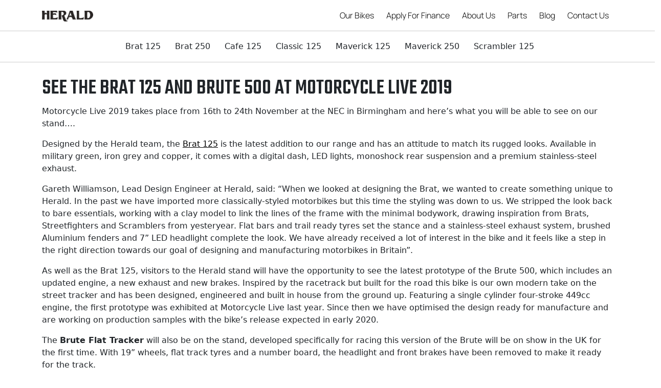

--- FILE ---
content_type: text/html; charset=utf-8
request_url: https://heraldmotorcompany.com/see-the-brat-125-and-brute-500-at-motorcycle-live-2019/
body_size: 5701
content:
<!DOCTYPE html><html lang="en" style="height:100%"><head><meta http-equiv="Content-Type" content="text/html; charset=utf-8"/><meta name="apple-mobile-web-app-capable" content="yes"/><meta name="apple-mobile-web-app-status-bar-style" content="black-translucent"/><meta charSet="UTF-8"/><meta http-equiv="X-UA-Compatible" content="IE=edge,chrome=1"/><meta name="viewport" content="minimum-scale=1, initial-scale=1, width=device-width"/><link rel="apple-touch-icon" sizes="180x180" href="/img/pfavico.ico"/><title>MOTORCYCLE LIVE 2019 | SEE THE BRAT 125 AND BRUTE 500</title><meta name="description" content="Motorcycle Live 2019 takes place from 16th to 24th November at the NEC in Birmingham and here’s what you will be able to see at the Herald Motor Co stand."/><link rel="canonical" href="https://heraldmotorcompany.com/see-the-brat-125-and-brute-500-at-motorcycle-live-2019/"/><meta property="og:locale" content="en_GB"/><meta property="og:type" content="article"/><meta property="og:title" content="MOTORCYCLE LIVE 2019 | SEE THE BRAT 125 AND BRUTE 500"/><meta property="og:description" content="Motorcycle Live 2019 takes place from 16th to 24th November at the NEC in Birmingham and here’s what you will be able to see at the Herald Motor Co stand."/><meta property="og:url" content="https://heraldmotorcompany.com/see-the-brat-125-and-brute-500-at-motorcycle-live-2019/"/><meta property="og:site_name" content="Herald Motor Co."/><meta property="article:publisher" content="https://www.facebook.com/heraldmotorco"/><meta property="article:published_time" content="2019-11-14T08:03:37+00:00"/><meta property="article:modified_time" content="2019-11-14T08:36:09+00:00"/><meta property="og:image" content="https://heraldmotorcompany.com/wp-content/uploads/2019/11/MG_1863-scaled.jpg"/><meta property="og:image:width" content="2560"/><meta property="og:image:height" content="1707"/><meta property="og:image:type" content="image/jpeg"/><meta name="author" content="Elliot Ashmead"/><meta name="twitter:card" content="summary_large_image"/><meta name="twitter:creator" content="@HeraldMotorCo"/><meta name="twitter:site" content="@HeraldMotorCo"/><meta name="twitter:label1" content="Written by"/><meta name="twitter:data1" content="Elliot Ashmead"/><meta name="twitter:label2" content="Estimated reading time"/><meta name="twitter:data2" content="3 minutes"/><meta name="next-head-count" content="31"/><script id="cookieyes" type="text/javascript" src="https://cdn-cookieyes.com/client_data/0d5c87fd9c5b4f13e50b7edf/script.js"></script><link href="https://cdn.jsdelivr.net/npm/bootstrap@5.0.2/dist/css/bootstrap.min.css" rel="stylesheet" integrity="sha384-EVSTQN3/azprG1Anm3QDgpJLIm9Nao0Yz1ztcQTwFspd3yD65VohhpuuCOmLASjC" crossorigin="anonymous"/><link rel="preconnect" href="https://fonts.googleapis.com"/><link rel="preconnect" href="https://fonts.gstatic.com"/><script src="https://kit.fontawesome.com/d688d7c8a5.js" crossorigin="anonymous"></script><script async="">(function(w,d,s,l,i){w[l]=w[l]||[];w[l].push({'gtm.start':new Date().getTime(),event:'gtm.js'});var f=d.getElementsByTagName(s)[0],j=d.createElement(s),dl=l!='dataLayer'?'&l='+l:'';j.async=true;j.src='https://www.googletagmanager.com/gtm.js?id='+i+dl;f.parentNode.insertBefore(j,f); })(window,document,'script','dataLayer','GTM-NZFFVVXG');</script><link rel="preconnect" href="https://fonts.gstatic.com" crossorigin /><link rel="preload" href="/_next/static/css/4dd13ad6c72159f3.css" as="style"/><link rel="stylesheet" href="/_next/static/css/4dd13ad6c72159f3.css" data-n-g=""/><link rel="preload" href="/_next/static/css/2221868432d4e5f9.css" as="style"/><link rel="stylesheet" href="/_next/static/css/2221868432d4e5f9.css" data-n-p=""/><noscript data-n-css=""></noscript><script defer="" nomodule="" src="/_next/static/chunks/polyfills-5cd94c89d3acac5f.js"></script><script src="/_next/static/chunks/webpack-e0b002999194ca99.js" defer=""></script><script src="/_next/static/chunks/framework-a070cbfff3c750c5.js" defer=""></script><script src="/_next/static/chunks/main-24a98aab645bbf15.js" defer=""></script><script src="/_next/static/chunks/pages/_app-1349bbb3a5f2fdaa.js" defer=""></script><script src="/_next/static/chunks/2700-56615bda125ba88e.js" defer=""></script><script src="/_next/static/chunks/6743-f263aaf8c8bf16da.js" defer=""></script><script src="/_next/static/chunks/pages/see-the-brat-125-and-brute-500-at-motorcycle-live-2019-0dc38aa798288ca4.js" defer=""></script><script src="/_next/static/-4bhggGezvhsrySDFdPHW/_buildManifest.js" defer=""></script><script src="/_next/static/-4bhggGezvhsrySDFdPHW/_ssgManifest.js" defer=""></script><script src="/_next/static/-4bhggGezvhsrySDFdPHW/_middlewareManifest.js" defer=""></script><style data-href="https://fonts.googleapis.com/css2?family=Manrope:wght@200..800&display=swap">@font-face{font-family:'Manrope';font-style:normal;font-weight:200;font-display:swap;src:url(https://fonts.gstatic.com/s/manrope/v19/xn7_YHE41ni1AdIRqAuZuw1Bx9mbZk59FO_G.woff) format('woff')}@font-face{font-family:'Manrope';font-style:normal;font-weight:300;font-display:swap;src:url(https://fonts.gstatic.com/s/manrope/v19/xn7_YHE41ni1AdIRqAuZuw1Bx9mbZk6jFO_G.woff) format('woff')}@font-face{font-family:'Manrope';font-style:normal;font-weight:400;font-display:swap;src:url(https://fonts.gstatic.com/s/manrope/v19/xn7_YHE41ni1AdIRqAuZuw1Bx9mbZk79FO_G.woff) format('woff')}@font-face{font-family:'Manrope';font-style:normal;font-weight:500;font-display:swap;src:url(https://fonts.gstatic.com/s/manrope/v19/xn7_YHE41ni1AdIRqAuZuw1Bx9mbZk7PFO_G.woff) format('woff')}@font-face{font-family:'Manrope';font-style:normal;font-weight:600;font-display:swap;src:url(https://fonts.gstatic.com/s/manrope/v19/xn7_YHE41ni1AdIRqAuZuw1Bx9mbZk4jE-_G.woff) format('woff')}@font-face{font-family:'Manrope';font-style:normal;font-weight:700;font-display:swap;src:url(https://fonts.gstatic.com/s/manrope/v19/xn7_YHE41ni1AdIRqAuZuw1Bx9mbZk4aE-_G.woff) format('woff')}@font-face{font-family:'Manrope';font-style:normal;font-weight:800;font-display:swap;src:url(https://fonts.gstatic.com/s/manrope/v19/xn7_YHE41ni1AdIRqAuZuw1Bx9mbZk59E-_G.woff) format('woff')}@font-face{font-family:'Manrope';font-style:normal;font-weight:200 800;font-display:swap;src:url(https://fonts.gstatic.com/s/manrope/v19/xn7gYHE41ni1AdIRggqxSvfedN62Zw.woff2) format('woff2');unicode-range:U+0460-052F,U+1C80-1C8A,U+20B4,U+2DE0-2DFF,U+A640-A69F,U+FE2E-FE2F}@font-face{font-family:'Manrope';font-style:normal;font-weight:200 800;font-display:swap;src:url(https://fonts.gstatic.com/s/manrope/v19/xn7gYHE41ni1AdIRggOxSvfedN62Zw.woff2) format('woff2');unicode-range:U+0301,U+0400-045F,U+0490-0491,U+04B0-04B1,U+2116}@font-face{font-family:'Manrope';font-style:normal;font-weight:200 800;font-display:swap;src:url(https://fonts.gstatic.com/s/manrope/v19/xn7gYHE41ni1AdIRggSxSvfedN62Zw.woff2) format('woff2');unicode-range:U+0370-0377,U+037A-037F,U+0384-038A,U+038C,U+038E-03A1,U+03A3-03FF}@font-face{font-family:'Manrope';font-style:normal;font-weight:200 800;font-display:swap;src:url(https://fonts.gstatic.com/s/manrope/v19/xn7gYHE41ni1AdIRggixSvfedN62Zw.woff2) format('woff2');unicode-range:U+0102-0103,U+0110-0111,U+0128-0129,U+0168-0169,U+01A0-01A1,U+01AF-01B0,U+0300-0301,U+0303-0304,U+0308-0309,U+0323,U+0329,U+1EA0-1EF9,U+20AB}@font-face{font-family:'Manrope';font-style:normal;font-weight:200 800;font-display:swap;src:url(https://fonts.gstatic.com/s/manrope/v19/xn7gYHE41ni1AdIRggmxSvfedN62Zw.woff2) format('woff2');unicode-range:U+0100-02BA,U+02BD-02C5,U+02C7-02CC,U+02CE-02D7,U+02DD-02FF,U+0304,U+0308,U+0329,U+1D00-1DBF,U+1E00-1E9F,U+1EF2-1EFF,U+2020,U+20A0-20AB,U+20AD-20C0,U+2113,U+2C60-2C7F,U+A720-A7FF}@font-face{font-family:'Manrope';font-style:normal;font-weight:200 800;font-display:swap;src:url(https://fonts.gstatic.com/s/manrope/v19/xn7gYHE41ni1AdIRggexSvfedN4.woff2) format('woff2');unicode-range:U+0000-00FF,U+0131,U+0152-0153,U+02BB-02BC,U+02C6,U+02DA,U+02DC,U+0304,U+0308,U+0329,U+2000-206F,U+20AC,U+2122,U+2191,U+2193,U+2212,U+2215,U+FEFF,U+FFFD}</style><style data-href="https://fonts.googleapis.com/css2?family=Teko:wght@300..700&display=swap">@font-face{font-family:'Teko';font-style:normal;font-weight:300;font-display:swap;src:url(https://fonts.gstatic.com/s/teko/v22/LYjYdG7kmE0gV69VVPPdFl06VN9JG7Sx.woff) format('woff')}@font-face{font-family:'Teko';font-style:normal;font-weight:400;font-display:swap;src:url(https://fonts.gstatic.com/s/teko/v22/LYjYdG7kmE0gV69VVPPdFl06VN8XG7Sx.woff) format('woff')}@font-face{font-family:'Teko';font-style:normal;font-weight:500;font-display:swap;src:url(https://fonts.gstatic.com/s/teko/v22/LYjYdG7kmE0gV69VVPPdFl06VN8lG7Sx.woff) format('woff')}@font-face{font-family:'Teko';font-style:normal;font-weight:600;font-display:swap;src:url(https://fonts.gstatic.com/s/teko/v22/LYjYdG7kmE0gV69VVPPdFl06VN_JHLSx.woff) format('woff')}@font-face{font-family:'Teko';font-style:normal;font-weight:700;font-display:swap;src:url(https://fonts.gstatic.com/s/teko/v22/LYjYdG7kmE0gV69VVPPdFl06VN_wHLSx.woff) format('woff')}@font-face{font-family:'Teko';font-style:normal;font-weight:300 700;font-display:swap;src:url(https://fonts.gstatic.com/s/teko/v22/LYjNdG7kmE0gfaJ9pQlCpVoXVQ.woff2) format('woff2');unicode-range:U+0900-097F,U+1CD0-1CF9,U+200C-200D,U+20A8,U+20B9,U+20F0,U+25CC,U+A830-A839,U+A8E0-A8FF,U+11B00-11B09}@font-face{font-family:'Teko';font-style:normal;font-weight:300 700;font-display:swap;src:url(https://fonts.gstatic.com/s/teko/v22/LYjNdG7kmE0gfa19pQlCpVoXVQ.woff2) format('woff2');unicode-range:U+0100-02BA,U+02BD-02C5,U+02C7-02CC,U+02CE-02D7,U+02DD-02FF,U+0304,U+0308,U+0329,U+1D00-1DBF,U+1E00-1E9F,U+1EF2-1EFF,U+2020,U+20A0-20AB,U+20AD-20C0,U+2113,U+2C60-2C7F,U+A720-A7FF}@font-face{font-family:'Teko';font-style:normal;font-weight:300 700;font-display:swap;src:url(https://fonts.gstatic.com/s/teko/v22/LYjNdG7kmE0gfaN9pQlCpVo.woff2) format('woff2');unicode-range:U+0000-00FF,U+0131,U+0152-0153,U+02BB-02BC,U+02C6,U+02DA,U+02DC,U+0304,U+0308,U+0329,U+2000-206F,U+20AC,U+2122,U+2191,U+2193,U+2212,U+2215,U+FEFF,U+FFFD}</style></head><body><div id="__next" data-reactroot=""><nav class="navbar sticky-top navbar-expand-xl navbar-light bg-light style_headerBg__lfgKC"><div class="container"><a class="navbar-brand" href="/"><img src="/img/herald-logo.png" alt="Herald Motor Co" class="style_logo__jx077"/></a><button class="navbar-toggler" type="button" data-toggle="collapse" data-target="#sosMenu" aria-controls="sosMenu" aria-expanded="false" aria-label="Toggle navigation"><span class="navbar-toggler-icon"></span></button><div class="collapse navbar-collapse" id="sosMenu"><ul class="navbar-nav ms-auto mb-2 mb-lg-0"><li class="nav-item ms-2"><a class="nav-link " href="/our-bikes/all/" aria-label="Our Bikes">Our Bikes</a></li><li class="nav-item ms-2"><a class="nav-link" href="/finance/" aria-label="Finance">Apply For Finance</a></li><li class="nav-item ms-2 d-none"><a class="nav-link" href="/part-exchange/" aria-label="Part Exchange">Part Exchange</a></li><li class="nav-item ms-2"><a class="nav-link" href="/about-us/" aria-label="About Us">About Us</a></li><li class="nav-item ms-2"><a class="nav-link" href="http://shop.heraldmotorcompany.com/" aria-label="Parts" target="_blank">Parts</a></li><li class="nav-item ms-2"><a class="nav-link" href="/blog/" aria-label="Blog">Blog</a></li><li class="nav-item ms-2"><a class="nav-link" href="/contact-us/" aria-label="Contact Us">Contact Us</a></li><li class="nav-item ms-2 d-none"><a class="nav-link" href="/checkout/basket/" aria-label="Checkout"><img src="/img/local_mall.png"/></a></li></ul></div></div></nav><div class="container-fluid d-none d-xl-block style_subNav__rgGCE"><ul class="navbar-nav ms-auto mb-2 mb-lg-0"><li class="nav-item ms-2"><a class="nav-link " href="/our-bikes/brat-125/" aria-label="Brat 125">Brat 125</a></li><li class="nav-item ms-2"><a class="nav-link " href="/our-bikes/brat-250/" aria-label="Brat 250">Brat 250</a></li><li class="nav-item ms-2"><a class="nav-link " href="/our-bikes/cafe-125/" aria-label="Cafe 125">Cafe 125</a></li><li class="nav-item ms-2"><a class="nav-link " href="/our-bikes/classic-125/" aria-label="Classic 125">Classic 125</a></li><li class="nav-item ms-2"><a class="nav-link " href="/our-bikes/maverick-125/" aria-label="Maverick 125">Maverick 125</a></li><li class="nav-item ms-2"><a class="nav-link " href="/our-bikes/maverick-250/" aria-label="Maverick 250">Maverick 250</a></li><li class="nav-item ms-2"><a class="nav-link " href="/our-bikes/scrambler-125/" aria-label="Scrambler 125">Scrambler 125</a></li></ul></div><div class="col-12  col"><div class="row"><div class="col-12 pt-4 mt-4 mb-4 pb-4 col"><div class="container"><div class="row"><div class="col-12 style_blogArticleWrapperStart__8dr2m col"><h1>SEE THE BRAT 125 AND BRUTE 500 AT MOTORCYCLE LIVE 2019</h1><h2 class="wp-block-heading"></h2><p>Motorcycle Live 2019 takes place from 16th to 24th November at the NEC in Birmingham and here’s what you will be able to see on our stand…. </p><p>Designed by the Herald team, the <a href="/our-bikes/brat-125/">Brat 125</a> is the latest addition to our range and has an attitude to match its rugged looks. Available in military green, iron grey and copper, it comes with a digital dash, LED lights, monoshock rear suspension and a premium stainless-steel exhaust.</p><p>Gareth Williamson, Lead Design Engineer at Herald, said: “When we looked at designing the Brat, we wanted to create something unique to Herald. In the past we have imported more classically-styled motorbikes but this time the styling was down to us. We stripped the look back to bare essentials, working with a clay model to link the lines of the frame with the minimal bodywork, drawing inspiration from Brats, Streetfighters and Scramblers from yesteryear. Flat bars and trail ready tyres set the stance and a stainless-steel exhaust system, brushed Aluminium fenders and 7” LED headlight complete the look. We have already received a lot of interest in the bike and it feels like a step in the right direction towards our goal of designing and manufacturing motorbikes in Britain”.</p><p>As well as the Brat 125, visitors to the Herald stand will have the opportunity to see the latest prototype of the Brute 500, which includes an updated engine, a new exhaust and new brakes. Inspired by the racetrack but built for the road this bike is our own modern take on the street tracker and has been designed, engineered and built in house from the ground up. Featuring a single cylinder four-stroke 449cc engine, the first prototype was exhibited at Motorcycle Live last year. Since then we have optimised the design ready for manufacture and are working on production samples with the bike’s release expected in early 2020. </p><p>The <strong>Brute Flat Tracker</strong> will also be on the stand, developed specifically for racing this version of the Brute will be on show in the UK for the first time. With 19” wheels, flat track tyres and a number board, the headlight and front brakes have been removed to make it ready for the track.</p><p>Continuing the racing theme, <strong>Rock Bottom</strong> will be at <a href="https://www.motorcyclelive.co.uk/" target="_blank">Motorcycle Live</a> again along with two of the bikes which competed at the recent Bike Shed Festival. Rock Bottom is a special build 250cc that now has 4 land speed records to its name! The Bike Shed Festival bikes include a <a href="/our-bikes/cafe-400/">Café 400</a> raced in the Journo Cup by ex-World Superbike racer and British Superbike racer Dave Redgate and a 125, which was developed by the Herald Workshop team using spare parts and achieved a podium place in the Herald Cup.</p><p>Earlier this year we announced the release of our new collection of <a href="https://shop.heraldmotorcompany.com/product-category/merchandise/">lifestyle clothing</a> featuring artwork created exclusively for the brand by a British designer. This will be available to purchase at the show, along with a large selection of Premier Helmets. </p><p>We expect it to be a busy event and are looking forward to showing the progress we have made on the Brute 500, as well as launching the Brat 125! Visit us in Hall 3A, stand 3G10 at Motorcycle Live 2019.</p></div></div></div></div></div><div class="style_footer__8B0T3 row"><div class="col-12 pt-4 col"><div class="container"><div class="pt-3 row"><div class="col-12 col-xl-4 col"><h5>Our Bikes</h5><ul class="style_footerServiceLinks__ygeTn"><li><a class="nav-link " href="/our-bikes/brat-125/" aria-label="Brat 125">Brat 125</a></li><li><a class="nav-link " href="/our-bikes/brat-250/" aria-label="Brat 250">Brat 250</a></li><li><a class="nav-link " href="/our-bikes/cafe-125/" aria-label="Cafe 125">Cafe 125</a></li><li><a class="nav-link " href="/our-bikes/classic-125/" aria-label="Classic 125">Classic 125</a></li><li><a class="nav-link " href="/our-bikes/maverick-125/" aria-label="Maverick 125">Maverick 125</a></li><li><a class="nav-link " href="/our-bikes/maverick-250/" aria-label="Maverick 250">Maverick 250</a></li><li><a class="nav-link " href="/our-bikes/scrambler-125/" aria-label="Scrambler 125">Scrambler 125</a></li></ul></div><div class="col-12 col-xl-4 col"><p><strong>Company Number:</strong> 12678451<br/><strong>Vat No:</strong> 350731912</p></div><div class="col-12 col-xl-4 text-xl-end col"><div class="row"><div class="col-6 col-xl-12 pt-2 text-left text-xl-end col"><a class="navbar-brand" href="/"><img src="/img/herald-logo-inverse.png" alt="Herald Motor Co" class="style_logo__jx077"/></a></div><div class="col-6 col-xl-12 text-end col"><p class="mt-0 mt-xl-4 pb-4"><a href="https://www.facebook.com/heraldmotorco" target="_blank" rel="nofollow" class="style_social__GVMCY"><img src="/img/facebook-black.png" alt="Facebook"/></a><a href="https://www.instagram.com/heraldmotorco/" target="_blank" rel="nofollow" class="style_social__GVMCY"><img src="/img/instagram-black.png" alt="Instagram"/></a><a href="https://www.youtube.com/heraldmotorco" target="_blank" rel="nofollow" class="style_social__GVMCY"><img src="/img/youtube-black.png" alt="You Tube"/></a></p></div></div></div><div class="col-12 mb-0 mt-0 col"><div class="style_footerLegal__I37m8"><ul><li>Herald Motor Company 2024. All rights reserved. V1.1</li><li><a href="/privacy-policy">Privacy Policy</a></li><li><a href="/terms-and-conditions">Terms and Conditions</a></li><li><a href="/cookie-policy">Cookie Policy</a></li><li><a href="mailto:sales@bigmoto.co.uk">sales@bigmoto.co.uk</a></li></ul></div></div></div></div></div></div></div></div><script id="__NEXT_DATA__" type="application/json">{"props":{"pageProps":{}},"page":"/see-the-brat-125-and-brute-500-at-motorcycle-live-2019","query":{},"buildId":"-4bhggGezvhsrySDFdPHW","nextExport":true,"autoExport":true,"isFallback":false,"scriptLoader":[]}</script><script src="https://cdn.jsdelivr.net/npm/bootstrap@5.3.3/dist/js/bootstrap.bundle.min.js" integrity="sha384-YvpcrYf0tY3lHB60NNkmXc5s9fDVZLESaAA55NDzOxhy9GkcIdslK1eN7N6jIeHz" crossorigin="anonymous"></script><noscript><iframe src="https://www.googletagmanager.com/ns.html?id=GTM-NZFFVVXG" height="0" width="0" style="display:none;visibility:hidden"></iframe></noscript><script async="">window.smartlook || (function (d) { var o=smartlook=function(){o.api.push(arguments)},h=d.getElementsByTagName('head')[0]; var c=d.createElement('script');o.api=new Array();c.async=true;c.type='text/javascript'; c.charset='utf-8';c.src='https://web-sdk.smartlook.com/recorder.js';h.appendChild(c); }) (document); smartlook('init', '3e535b5180dbce9e4f324a94fc70015f53d52d71', {region: 'eu'});</script></body></html>

--- FILE ---
content_type: text/css; charset=UTF-8
request_url: https://heraldmotorcompany.com/_next/static/css/2221868432d4e5f9.css
body_size: 1260
content:
.style_logo__jx077{width:100px}.style_closeIcon__9bNjg svg,.style_menuIcon__dsw3s svg{color:var(--colour-mid-grey);width:30px;height:30px;margin:0;padding:0}.style_closeIcon__9bNjg{width:100%;text-align:right}.style_closeIcon__9bNjg svg{color:var(--colour-mid-grey)}.style_offcanvas__FedBw,.style_offcanvasLarge___rpMS{background-color:#fff!important;color:#fff!important;width:86%!important}.style_offcanvasLarge___rpMS{width:35%!important}.style_offcanvasHeader__yXULY{padding:20px;width:100%;text-align:right}.style_offcanvasHeader__yXULY a{width:100%;text-decoration:none;color:#333;text-align:right}.style_offcanvasBody__5iX1Y{padding-top:20px;padding-left:20px;color:var(--colour-mid-grey)}.style_offcanvasBody__5iX1Y h5{font-size:18px;font-weight:700;padding:0;margin:10px 0;text-transform:uppercase}.style_offcanvasBody__5iX1Y span{padding:0;font-size:14px;color:var(--colour-mid-grey)}@media only screen and (max-width:414px){.style_offcanvas__FedBw{width:100%!important}.style_closeIcon__9bNjg svg,.style_menuIcon__dsw3s svg{color:#000}}.style_boxedLogin__qvygx{border:1px solid #fff;border-radius:5px;margin-left:20px}.style_boxedLogin__qvygx:hover{background-color:#000;color:#fff}.style_headerBg__lfgKC,.style_headerBgBanner__lNaih,.style_headerBgBannerFixed__fBZFt,.style_headerBgFixed__nPygK{position:fixed;background-color:#fff!important;padding:10px!important;min-height:60px;width:100%;border-bottom:1px solid #ccc}.style_headerBg__lfgKC a,.style_headerBgBanner__lNaih a,.style_headerBgBannerFixed__fBZFt a,.style_headerBgFixed__nPygK a{font-family:Manrope,sans-serif;font-weight:300;color:#000!important}.style_headerBg__lfgKC a i,.style_headerBgBanner__lNaih a i,.style_headerBgBannerFixed__fBZFt a i,.style_headerBgFixed__nPygK a i{margin-right:5px}.style_headerBg__lfgKC a:hover,.style_headerBgBanner__lNaih a:hover,.style_headerBgBannerFixed__fBZFt a:hover,.style_headerBgFixed__nPygK a:hover{text-decoration:underline}.style_headerBg__lfgKC .style_dropdownItem__uvLE_,.style_headerBgBanner__lNaih .style_dropdownItem__uvLE_,.style_headerBgBannerFixed__fBZFt .style_dropdownItem__uvLE_,.style_headerBgFixed__nPygK .style_dropdownItem__uvLE_{color:#000!important}.style_headerBg__lfgKC .style_dropdownItem__uvLE_ img,.style_headerBgBanner__lNaih .style_dropdownItem__uvLE_ img,.style_headerBgBannerFixed__fBZFt .style_dropdownItem__uvLE_ img,.style_headerBgFixed__nPygK .style_dropdownItem__uvLE_ img{width:40px;display:inline-block;background-color:#e5f9f2;margin-right:10px}.style_headerBg__lfgKC .style_dropdownItem__uvLE_:active,.style_headerBg__lfgKC .style_dropdownItem__uvLE_:hover,.style_headerBgBanner__lNaih .style_dropdownItem__uvLE_:active,.style_headerBgBanner__lNaih .style_dropdownItem__uvLE_:hover,.style_headerBgBannerFixed__fBZFt .style_dropdownItem__uvLE_:active,.style_headerBgBannerFixed__fBZFt .style_dropdownItem__uvLE_:hover,.style_headerBgFixed__nPygK .style_dropdownItem__uvLE_:active,.style_headerBgFixed__nPygK .style_dropdownItem__uvLE_:hover{background-color:#00c880}.style_headerBgBanner__lNaih,.style_headerBgBannerFixed__fBZFt{min-height:90px;top:30px}.style_headerBgBannerFixed__fBZFt,.style_headerBgFixed__nPygK{background-color:#fff!important;transition:opacity .3s ease-in,transform .3s ease-in}.style_headerBgBannerFixed__fBZFt .style_boxedLogin__qvygx,.style_headerBgFixed__nPygK .style_boxedLogin__qvygx{border:1px solid #000}.style_headerBgBannerFixed__fBZFt a,.style_headerBgFixed__nPygK a{color:#000!important}.style_mobileMenu__88THK{color:#000!important;list-style:none;padding:0;width:90%}.style_mobileMenu__88THK li a{font-family:Manrope,sans-serif;font-weight:400;margin-bottom:10px;margin-left:0}.style_mobileMenu__88THK li a:hover{text-decoration:underline}.style_mobileMenu__88THK li a.style_boxedLogin__qvygx,.style_mobileMenu__88THK li a.style_headerBgFixed__nPygK{border:1px solid #000;padding:10px 7px}.style_mobileMenu__88THK li a.style_boxedLogin__qvygx i,.style_mobileMenu__88THK li a.style_headerBgFixed__nPygK i{margin-right:5px}.style_mobileMenu__88THK li ul li{display:inline-block;width:44%}.style_mobileMenu__88THK li.style_inline__8CH12{display:inline-block;width:100%}.style_subNav__rgGCE{top:61px;background:#fff;position:fixed;width:100%;z-index:9999;text-align:center;padding:10px;border-bottom:1px solid #ccc}.style_subNav__rgGCE ul,.style_subNav__rgGCE ul li{display:inline-block}.style_subNav__rgGCE ul li a{margin:0 10px}.style_subNav__rgGCE ul li a:hover{text-decoration:underline}.style_footer__8B0T3{background-color:#000;color:#fff;font-size:12px}.style_footer__8B0T3 .style_footerServiceLinks__ygeTn{list-style:none;padding:0}.style_footer__8B0T3 .style_footerServiceLinks__ygeTn li{width:30%;display:inline-block}.style_footer__8B0T3 .style_footerServiceLinks__ygeTn a{color:#fff;text-decoration:none}.style_footer__8B0T3 .style_footerServiceLinks__ygeTn a:hover{text-decoration:underline}.style_footerLegal__I37m8{padding:20px 0;border-top:1px dashed #666}.style_footerLegal__I37m8 ul{padding:0;list-style:none}.style_footerLegal__I37m8 ul li{display:inline-block;margin-right:10px;color:#999}.style_footerLegal__I37m8 ul li a{color:#fff;text-decoration:none}.style_footerLegal__I37m8 ul li a:hover{text-decoration:underline}.style_social__GVMCY{margin:0 0 0 10px}.style_social__GVMCY img{width:30px}.style_blogArticleWrapper__6wWtw,.style_blogArticleWrapperStart__8dr2m{margin-top:100px}.style_blogArticleWrapper__6wWtw h1,.style_blogArticleWrapper__6wWtw h2,.style_blogArticleWrapperStart__8dr2m h1,.style_blogArticleWrapperStart__8dr2m h2{font-family:Teko,sans-serif;text-transform:uppercase;font-optical-sizing:auto;font-weight:500;font-size:42px}.style_blogArticleWrapper__6wWtw img,.style_blogArticleWrapperStart__8dr2m img{width:100%;height:auto}.style_blogArticleWrapper__6wWtw a,.style_blogArticleWrapperStart__8dr2m a{color:#000}.style_blogArticleWrapper__6wWtw h2,.style_blogArticleWrapperStart__8dr2m h2{font-size:32px}.style_blogArticleWrapper__6wWtw table,.style_blogArticleWrapperStart__8dr2m table{width:100%}.style_blogArticleWrapper__6wWtw table th,.style_blogArticleWrapperStart__8dr2m table th{font-weight:600}.style_blogArticleWrapper__6wWtw{margin-top:0}.style_table__N53eq img{width:auto;height:300px}

--- FILE ---
content_type: application/javascript; charset=UTF-8
request_url: https://heraldmotorcompany.com/_next/static/chunks/6743-f263aaf8c8bf16da.js
body_size: 2204
content:
(self.webpackChunk_N_E=self.webpackChunk_N_E||[]).push([[6743],{5875:function(a,e,s){"use strict";var l=s(5893),i=(s(7294),s(6244)),n=s.n(i),r=s(1608),c=s(1555),t=s(682),o=s(6368);s(1955);e.Z=function(){return(0,l.jsx)(l.Fragment,{children:(0,l.jsx)(r.Z,{className:n().footer,children:(0,l.jsx)(c.Z,{className:"col-12 pt-4",children:(0,l.jsx)(t.Z,{children:(0,l.jsxs)(r.Z,{className:"pt-3",children:[(0,l.jsxs)(c.Z,{className:"col-12 col-xl-4",children:[(0,l.jsx)("h5",{children:"Our Bikes"}),(0,l.jsxs)("ul",{className:n().footerServiceLinks,children:[(0,l.jsx)("li",{children:(0,l.jsx)("a",{className:"nav-link ",href:"/our-bikes/brat-125/","aria-label":"Brat 125",children:"Brat 125"})}),(0,l.jsx)("li",{children:(0,l.jsx)("a",{className:"nav-link ",href:"/our-bikes/brat-250/","aria-label":"Brat 250",children:"Brat 250"})}),(0,l.jsx)("li",{children:(0,l.jsx)("a",{className:"nav-link ",href:"/our-bikes/cafe-125/","aria-label":"Cafe 125",children:"Cafe 125"})}),(0,l.jsx)("li",{children:(0,l.jsx)("a",{className:"nav-link ",href:"/our-bikes/classic-125/","aria-label":"Classic 125",children:"Classic 125"})}),(0,l.jsx)("li",{children:(0,l.jsx)("a",{className:"nav-link ",href:"/our-bikes/maverick-125/","aria-label":"Maverick 125",children:"Maverick 125"})}),(0,l.jsx)("li",{children:(0,l.jsx)("a",{className:"nav-link ",href:"/our-bikes/maverick-250/","aria-label":"Maverick 250",children:"Maverick 250"})}),(0,l.jsx)("li",{children:(0,l.jsx)("a",{className:"nav-link ",href:"/our-bikes/scrambler-125/","aria-label":"Scrambler 125",children:"Scrambler 125"})})]})]}),(0,l.jsx)(c.Z,{className:"col-12 col-xl-4",children:(0,l.jsxs)("p",{children:[(0,l.jsx)("strong",{children:"Company Number:"})," 12678451",(0,l.jsx)("br",{}),(0,l.jsx)("strong",{children:"Vat No:"})," 350731912"]})}),(0,l.jsx)(c.Z,{className:"col-12 col-xl-4 text-xl-end",children:(0,l.jsxs)(r.Z,{children:[(0,l.jsx)(c.Z,{className:"col-6 col-xl-12 pt-2 text-left text-xl-end",children:(0,l.jsx)(o.Z,{inverse:!0})}),(0,l.jsx)(c.Z,{className:"col-6 col-xl-12 text-end",children:(0,l.jsxs)("p",{className:"mt-0 mt-xl-4 pb-4",children:[(0,l.jsx)("a",{href:"https://www.facebook.com/heraldmotorco",target:"_blank",rel:"nofollow",className:n().social,children:(0,l.jsx)("img",{src:"/img/facebook-black.png",alt:"Facebook"})}),(0,l.jsx)("a",{href:"https://www.instagram.com/heraldmotorco/",target:"_blank",rel:"nofollow",className:n().social,children:(0,l.jsx)("img",{src:"/img/instagram-black.png",alt:"Instagram"})}),(0,l.jsx)("a",{href:"https://www.youtube.com/heraldmotorco",target:"_blank",rel:"nofollow",className:n().social,children:(0,l.jsx)("img",{src:"/img/youtube-black.png",alt:"You Tube"})})]})})]})}),(0,l.jsx)(c.Z,{className:"col-12 mb-0 mt-0",children:(0,l.jsx)("div",{className:n().footerLegal,children:(0,l.jsxs)("ul",{children:[(0,l.jsx)("li",{children:"Herald Motor Company 2024. All rights reserved. V1.1"}),(0,l.jsx)("li",{children:(0,l.jsx)("a",{href:"/privacy-policy",children:"Privacy Policy"})}),(0,l.jsx)("li",{children:(0,l.jsx)("a",{href:"/terms-and-conditions",children:"Terms and Conditions"})}),(0,l.jsx)("li",{children:(0,l.jsx)("a",{href:"/cookie-policy",children:"Cookie Policy"})}),(0,l.jsx)("li",{children:(0,l.jsx)("a",{href:"mailto:sales@bigmoto.co.uk",children:"sales@bigmoto.co.uk"})})]})})})]})})})})})}},9169:function(a,e,s){"use strict";var l=s(5893),i=s(7294),n=s(9618),r=s.n(n),c=s(8212),t=(s(1955),s(6368));e.Z=function(a){var e=a.pageName,s=(0,i.useState)(!1),n=s[0],o=s[1],m=(0,i.useState)(!1),h=m[0],v=m[1],d=(0,i.useState)(""),x=(d[0],d[1]),b=function(){window.scrollY>=66?o(!0):o(!1)};(0,i.useEffect)((function(){b(),window.addEventListener("scroll",b)}));var j=function(){window.scrollY,x("")};(0,i.useEffect)((function(){j(),window.addEventListener("scroll",j)}));var f=function(a){a&&a.preventDefault(),v(!h)},k=r().headerBg,u=r().headerBgFixed;return(0,l.jsxs)(l.Fragment,{children:[(0,l.jsxs)("nav",{className:n?"navbar sticky-top navbar-expand-xl navbar-light bg-light "+u:"navbar sticky-top navbar-expand-xl navbar-light bg-light "+k,children:[(0,l.jsxs)("div",{className:"container",children:[(0,l.jsx)(t.Z,{inverse:!1}),(0,l.jsx)("button",{onClick:f,className:"navbar-toggler",type:"button","data-toggle":"collapse","data-target":"#sosMenu","aria-controls":"sosMenu","aria-expanded":"false","aria-label":"Toggle navigation",children:(0,l.jsx)("span",{className:"navbar-toggler-icon"})}),(0,l.jsx)("div",{className:"collapse navbar-collapse",id:"sosMenu",children:(0,l.jsxs)("ul",{className:"navbar-nav ms-auto mb-2 mb-lg-0",children:[(0,l.jsx)("li",{className:"shop-all"===e?"nav-item active":"nav-item ms-2",children:(0,l.jsx)("a",{className:"nav-link ",href:"/our-bikes/all/","aria-label":"Our Bikes",children:"Our Bikes"})}),(0,l.jsx)("li",{className:"finance"===e?"nav-item active":"nav-item ms-2",children:(0,l.jsx)("a",{className:"nav-link",href:"/finance/","aria-label":"Finance",children:"Apply For Finance"})}),(0,l.jsx)("li",{className:"part-exchange"===e?"nav-item active d-none":"nav-item ms-2 d-none",children:(0,l.jsx)("a",{className:"nav-link",href:"/part-exchange/","aria-label":"Part Exchange",children:"Part Exchange"})}),(0,l.jsx)("li",{className:"about-us"===e?"nav-item active":"nav-item ms-2",children:(0,l.jsx)("a",{className:"nav-link",href:"/about-us/","aria-label":"About Us",children:"About Us"})}),(0,l.jsx)("li",{className:"shop"===e?"nav-item active":"nav-item ms-2",children:(0,l.jsx)("a",{className:"nav-link",href:"http://shop.heraldmotorcompany.com/","aria-label":"Parts",target:"_blank",children:"Parts"})}),(0,l.jsx)("li",{className:"learn-more"===e?"nav-item active":"nav-item ms-2",children:(0,l.jsx)("a",{className:"nav-link",href:"/blog/","aria-label":"Blog",children:"Blog"})}),(0,l.jsx)("li",{className:"contact-us"===e?"nav-item active":"nav-item ms-2",children:(0,l.jsx)("a",{className:"nav-link",href:"/contact-us/","aria-label":"Contact Us",children:"Contact Us"})}),(0,l.jsx)("li",{className:"part-exchange"===e?"nav-item active d-none":"nav-item ms-2 d-none",children:(0,l.jsx)("a",{className:"nav-link",href:"/checkout/basket/","aria-label":"Checkout",children:(0,l.jsx)("img",{src:"/img/local_mall.png"})})})]})})]}),h&&(0,l.jsx)(l.Fragment,{children:(0,l.jsxs)(c.Z,{show:h,placement:"start",className:r().offcanvas,onHide:f,children:[(0,l.jsx)(c.Z.Header,{className:r().offcanvasHeader,closeButton:!0}),(0,l.jsx)(c.Z.Body,{className:r().offcanvasBody,children:(0,l.jsxs)("ul",{className:r().mobileMenu,children:[(0,l.jsx)("li",{className:"shop-all"===e?"nav-item active":"nav-item ms-2",children:(0,l.jsx)("a",{className:"nav-link ",href:"/our-bikes/all/","aria-label":"Shop All",children:"Our Bikes"})}),(0,l.jsx)("li",{children:(0,l.jsxs)("ul",{children:[(0,l.jsx)("li",{className:"brat-125"===e?"nav-item active":"nav-item ms-2",children:(0,l.jsx)("a",{className:"nav-link ",href:"/our-bikes/brat-125/","aria-label":"Brat 125",children:"Brat 125"})}),(0,l.jsx)("li",{className:"brat-250"===e?"nav-item active":"nav-item ms-2",children:(0,l.jsx)("a",{className:"nav-link ",href:"/our-bikes/brat-250/","aria-label":"Brat 250",children:"Brat 250"})}),(0,l.jsx)("li",{className:"cafe-125"===e?"nav-item active":"nav-item ms-2",children:(0,l.jsx)("a",{className:"nav-link ",href:"/our-bikes/cafe-125/","aria-label":"Cafe 125",children:"Cafe 125"})}),(0,l.jsx)("li",{className:"classic-250"===e?"nav-item active":"nav-item ms-2",children:(0,l.jsx)("a",{className:"nav-link ",href:"/our-bikes/classic-125/","aria-label":"Classic 125",children:"Classic 125"})}),(0,l.jsx)("li",{className:"maverick-125"===e?"nav-item active":"nav-item ms-2",children:(0,l.jsx)("a",{className:"nav-link ",href:"/our-bikes/maverick-125/","aria-label":"Maverick 125",children:"Maverick 125"})}),(0,l.jsx)("li",{className:"maverick-250"===e?"nav-item active":"nav-item ms-2",children:(0,l.jsx)("a",{className:"nav-link ",href:"/our-bikes/maverick-250/","aria-label":"Maverick 250",children:"Maverick 250"})}),(0,l.jsx)("li",{className:"scrambler-125"===e?"nav-item active":"nav-item ms-2",children:(0,l.jsx)("a",{className:"nav-link ",href:"/our-bikes/scrambler-125/","aria-label":"Scrambler 125",children:"Scrambler 125"})})]})}),(0,l.jsx)("li",{className:"finance"===e?"nav-item active":"nav-item ms-2",children:(0,l.jsx)("a",{className:"nav-link",href:"/finance/","aria-label":"Finance",children:"Apply For Finance"})}),(0,l.jsx)("li",{className:"part-exchange"===e?"nav-item active d-none":"nav-item ms-2 d-none",children:(0,l.jsx)("a",{className:"nav-link",href:"/part-exchange/","aria-label":"Part Exchange",children:"Part Exchange"})}),(0,l.jsx)("li",{className:"about-us"===e?"nav-item active":"nav-item ms-2",children:(0,l.jsx)("a",{className:"nav-link",href:"/about-us/","aria-label":"About Us",children:"About Us"})}),(0,l.jsx)("li",{className:"shop"===e?"nav-item active":"nav-item ms-2",children:(0,l.jsx)("a",{className:"nav-link",href:"http://shop.heraldmotorcompany.com/","aria-label":"Shop",target:"_blank",children:"Shop"})}),(0,l.jsx)("li",{className:"learn-more"===e?"nav-item active":"nav-item ms-2",children:(0,l.jsx)("a",{className:"nav-link",href:"/blog/","aria-label":"Blog",children:"Blog"})}),(0,l.jsx)("li",{className:"contact-us"===e?"nav-item active":"nav-item ms-2",children:(0,l.jsx)("a",{className:"nav-link",href:"/contact-us/","aria-label":"Contact Us",children:"Contact Us"})}),(0,l.jsx)("li",{children:(0,l.jsx)("hr",{})}),(0,l.jsx)("li",{className:"part-exchange"===e?"nav-item active":"nav-item ms-2",children:(0,l.jsx)("a",{className:"nav-link",href:"/checkout/basket/","aria-label":"Checkout",children:"Checkout"})})]})})]})})]}),(0,l.jsx)("div",{className:"container-fluid d-none d-xl-block "+r().subNav,children:(0,l.jsxs)("ul",{className:"navbar-nav ms-auto mb-2 mb-lg-0",children:[(0,l.jsx)("li",{className:"brat-125"===e?"nav-item active":"nav-item ms-2",children:(0,l.jsx)("a",{className:"nav-link ",href:"/our-bikes/brat-125/","aria-label":"Brat 125",children:"Brat 125"})}),(0,l.jsx)("li",{className:"brat-250"===e?"nav-item active":"nav-item ms-2",children:(0,l.jsx)("a",{className:"nav-link ",href:"/our-bikes/brat-250/","aria-label":"Brat 250",children:"Brat 250"})}),(0,l.jsx)("li",{className:"cafe-125"===e?"nav-item active":"nav-item ms-2",children:(0,l.jsx)("a",{className:"nav-link ",href:"/our-bikes/cafe-125/","aria-label":"Cafe 125",children:"Cafe 125"})}),(0,l.jsx)("li",{className:"classic-250"===e?"nav-item active":"nav-item ms-2",children:(0,l.jsx)("a",{className:"nav-link ",href:"/our-bikes/classic-125/","aria-label":"Classic 125",children:"Classic 125"})}),(0,l.jsx)("li",{className:"maverick-125"===e?"nav-item active":"nav-item ms-2",children:(0,l.jsx)("a",{className:"nav-link ",href:"/our-bikes/maverick-125/","aria-label":"Maverick 125",children:"Maverick 125"})}),(0,l.jsx)("li",{className:"maverick-250"===e?"nav-item active":"nav-item ms-2",children:(0,l.jsx)("a",{className:"nav-link ",href:"/our-bikes/maverick-250/","aria-label":"Maverick 250",children:"Maverick 250"})}),(0,l.jsx)("li",{className:"scrambler-125"===e?"nav-item active":"nav-item ms-2",children:(0,l.jsx)("a",{className:"nav-link ",href:"/our-bikes/scrambler-125/","aria-label":"Scrambler 125",children:"Scrambler 125"})})]})})]})}},6368:function(a,e,s){"use strict";var l=s(5893),i=(s(7294),s(4821)),n=s.n(i);e.Z=function(a){return a.inverse?(0,l.jsx)("a",{className:"navbar-brand",href:"/",children:(0,l.jsx)("img",{src:"/img/herald-logo-inverse.png",alt:"Herald Motor Co",className:n().logo})}):(0,l.jsx)("a",{className:"navbar-brand",href:"/",children:(0,l.jsx)("img",{src:"/img/herald-logo.png",alt:"Herald Motor Co",className:n().logo})})}},1955:function(a,e,s){"use strict"},6244:function(a){a.exports={footer:"style_footer__8B0T3",footerServiceLinks:"style_footerServiceLinks__ygeTn",footerLegal:"style_footerLegal__I37m8",social:"style_social__GVMCY"}},9618:function(a){a.exports={closeIcon:"style_closeIcon__9bNjg",menuIcon:"style_menuIcon__dsw3s",offcanvasLarge:"style_offcanvasLarge___rpMS",offcanvas:"style_offcanvas__FedBw",offcanvasHeader:"style_offcanvasHeader__yXULY",offcanvasBody:"style_offcanvasBody__5iX1Y",boxedLogin:"style_boxedLogin__qvygx",headerBgBanner:"style_headerBgBanner__lNaih",headerBgBannerFixed:"style_headerBgBannerFixed__fBZFt",headerBgFixed:"style_headerBgFixed__nPygK",headerBg:"style_headerBg__lfgKC",dropdownItem:"style_dropdownItem__uvLE_",mobileMenu:"style_mobileMenu__88THK",inline:"style_inline__8CH12",subNav:"style_subNav__rgGCE"}},4821:function(a){a.exports={logo:"style_logo__jx077"}}}]);

--- FILE ---
content_type: application/javascript; charset=UTF-8
request_url: https://heraldmotorcompany.com/_next/static/chunks/2700-56615bda125ba88e.js
body_size: 9462
content:
(self.webpackChunk_N_E=self.webpackChunk_N_E||[]).push([[2700],{2029:function(e,t,n){"use strict";var r=n(7294);t.Z=function(e){const t=(0,r.useRef)(e);return(0,r.useEffect)((()=>{t.current=e}),[e]),t}},8146:function(e,t,n){"use strict";n.d(t,{Z:function(){return s}});var r=n(7294),o=n(2029);function s(e){const t=(0,o.Z)(e);return(0,r.useCallback)((function(...e){return t.current&&t.current(...e)}),[t])}},9585:function(e,t,n){"use strict";var r=n(7294);const o="undefined"!==typeof n.g&&n.g.navigator&&"ReactNative"===n.g.navigator.product,s="undefined"!==typeof document;t.Z=s||o?r.useLayoutEffect:r.useEffect},5654:function(e,t,n){"use strict";var r=n(7294);const o=e=>e&&"function"!==typeof e?t=>{e.current=t}:e;t.Z=function(e,t){return(0,r.useMemo)((()=>function(e,t){const n=o(e),r=o(t);return e=>{n&&n(e),r&&r(e)}}(e,t)),[e,t])}},6454:function(e,t,n){"use strict";n.d(t,{Z:function(){return o}});var r=n(7294);function o(){const e=(0,r.useRef)(!0),t=(0,r.useRef)((()=>e.current));return(0,r.useEffect)((()=>(e.current=!0,()=>{e.current=!1})),[]),t.current}},8833:function(e,t,n){"use strict";n.d(t,{Z:function(){return o}});var r=n(7294);function o(e){const t=(0,r.useRef)(null);return(0,r.useEffect)((()=>{t.current=e})),t.current}},3004:function(e,t){"use strict";t.Z=!("undefined"===typeof window||!window.document||!window.document.createElement)},1505:function(e,t,n){"use strict";n.d(t,{Z:function(){return u}});var r=n(7216);function o(e,t){return function(e){var t=(0,r.Z)(e);return t&&t.defaultView||window}(e).getComputedStyle(e,t)}var s=/([A-Z])/g;var i=/^ms-/;function a(e){return function(e){return e.replace(s,"-$1").toLowerCase()}(e).replace(i,"-ms-")}var c=/^((translate|rotate|scale)(X|Y|Z|3d)?|matrix(3d)?|perspective|skew(X|Y)?)$/i;var u=function(e,t){var n="",r="";if("string"===typeof t)return e.style.getPropertyValue(a(t))||o(e).getPropertyValue(a(t));Object.keys(t).forEach((function(o){var s=t[o];s||0===s?!function(e){return!(!e||!c.test(e))}(o)?n+=a(o)+": "+s+";":r+=o+"("+s+") ":e.style.removeProperty(a(o))})),r&&(n+="transform: "+r+";"),e.style.cssText+=";"+n}},7130:function(e,t,n){"use strict";n.d(t,{Z:function(){return u}});var r=n(3004),o=!1,s=!1;try{var i={get passive(){return o=!0},get once(){return s=o=!0}};r.Z&&(window.addEventListener("test",i,i),window.removeEventListener("test",i,!0))}catch(l){}var a=function(e,t,n,r){if(r&&"boolean"!==typeof r&&!s){var i=r.once,a=r.capture,c=n;!s&&i&&(c=n.__once||function e(r){this.removeEventListener(t,e,a),n.call(this,r)},n.__once=c),e.addEventListener(t,c,o?r:a)}e.addEventListener(t,n,r)};var c=function(e,t,n,r){var o=r&&"boolean"!==typeof r?r.capture:r;e.removeEventListener(t,n,o),n.__once&&e.removeEventListener(t,n.__once,o)};var u=function(e,t,n,r){return a(e,t,n,r),function(){c(e,t,n,r)}}},7216:function(e,t,n){"use strict";function r(e){return e&&e.ownerDocument||document}n.d(t,{Z:function(){return r}})},2703:function(e,t,n){"use strict";var r=n(414);function o(){}function s(){}s.resetWarningCache=o,e.exports=function(){function e(e,t,n,o,s,i){if(i!==r){var a=new Error("Calling PropTypes validators directly is not supported by the `prop-types` package. Use PropTypes.checkPropTypes() to call them. Read more at http://fb.me/use-check-prop-types");throw a.name="Invariant Violation",a}}function t(){return e}e.isRequired=e;var n={array:e,bigint:e,bool:e,func:e,number:e,object:e,string:e,symbol:e,any:e,arrayOf:t,element:e,elementType:e,instanceOf:t,node:e,objectOf:t,oneOf:t,oneOfType:t,shape:t,exact:t,checkPropTypes:s,resetWarningCache:o};return n.PropTypes=n,n}},5697:function(e,t,n){e.exports=n(2703)()},414:function(e){"use strict";e.exports="SECRET_DO_NOT_PASS_THIS_OR_YOU_WILL_BE_FIRED"},1485:function(e,t,n){"use strict";var r=n(5697),o=n.n(r),s=n(7294),i=n(3967),a=n.n(i),c=n(5893);const u={"aria-label":o().string,onClick:o().func,variant:o().oneOf(["white"])},l=s.forwardRef((({className:e,variant:t,"aria-label":n="Close",...r},o)=>(0,c.jsx)("button",{ref:o,type:"button",className:a()("btn-close",t&&`btn-close-${t}`,e),"aria-label":n,...r})));l.displayName="CloseButton",l.propTypes=u,t.Z=l},1555:function(e,t,n){"use strict";var r=n(3967),o=n.n(r),s=n(7294),i=n(6792),a=n(5893);const c=s.forwardRef(((e,t)=>{const[{className:n,...r},{as:s="div",bsPrefix:c,spans:u}]=function({as:e,bsPrefix:t,className:n,...r}){t=(0,i.vE)(t,"col");const s=(0,i.pi)(),a=(0,i.zG)(),c=[],u=[];return s.forEach((e=>{const n=r[e];let o,s,i;delete r[e],"object"===typeof n&&null!=n?({span:o,offset:s,order:i}=n):o=n;const l=e!==a?`-${e}`:"";o&&c.push(!0===o?`${t}${l}`:`${t}${l}-${o}`),null!=i&&u.push(`order${l}-${i}`),null!=s&&u.push(`offset${l}-${s}`)})),[{...r,className:o()(n,...c,...u)},{as:e,bsPrefix:t,spans:c}]}(e);return(0,a.jsx)(s,{...r,ref:t,className:o()(n,!u.length&&c)})}));c.displayName="Col",t.Z=c},682:function(e,t,n){"use strict";var r=n(3967),o=n.n(r),s=n(7294),i=n(6792),a=n(5893);const c=s.forwardRef((({bsPrefix:e,fluid:t=!1,as:n="div",className:r,...s},c)=>{const u=(0,i.vE)(e,"container"),l="string"===typeof t?`-${t}`:"-fluid";return(0,a.jsx)(n,{ref:c,...s,className:o()(r,t?`${u}${l}`:u)})}));c.displayName="Container",t.Z=c},193:function(e,t,n){"use strict";n.d(t,{Z:function(){return f}});var r=n(3967),o=n.n(r),s=n(7294),i=n(6592),a=n(2646);var c=n(2785),u=n(5893);const l={[i.d0]:"show",[i.cn]:"show"},d=s.forwardRef((({className:e,children:t,transitionClasses:n={},onEnter:r,...i},d)=>{const f={in:!1,timeout:300,mountOnEnter:!1,unmountOnExit:!1,appear:!1,...i},p=(0,s.useCallback)(((e,t)=>{!function(e){e.offsetHeight}(e),null==r||r(e,t)}),[r]);return(0,u.jsx)(c.Z,{ref:d,addEndListener:a.Z,...f,onEnter:p,childRef:t.ref,children:(r,i)=>s.cloneElement(t,{...i,className:o()("fade",e,t.props.className,l[r],n[r])})})}));d.displayName="Fade";var f=d},8212:function(e,t,n){"use strict";n.d(t,{Z:function(){return be}});var r=n(3967),o=n.n(r),s=n(9585),i=n(7294);const a=new WeakMap,c=(e,t)=>{if(!e||!t)return;const n=a.get(t)||new Map;a.set(t,n);let r=n.get(e);return r||(r=t.matchMedia(e),r.refCount=0,n.set(r.media,r)),r};function u(e,t=("undefined"===typeof window?void 0:window)){const n=c(e,t),[r,o]=(0,i.useState)((()=>!!n&&n.matches));return(0,s.Z)((()=>{let n=c(e,t);if(!n)return o(!1);let r=a.get(t);const s=()=>{o(n.matches)};return n.refCount++,n.addListener(s),s(),()=>{n.removeListener(s),n.refCount--,n.refCount<=0&&(null==r||r.delete(n.media)),n=void 0}}),[e]),r}var l=function(e){const t=Object.keys(e);function n(e,t){return e===t?t:e?`${e} and ${t}`:t}function r(n){const r=function(e){return t[Math.min(t.indexOf(e)+1,t.length-1)]}(n);let o=e[r];return o="number"===typeof o?o-.2+"px":`calc(${o} - 0.2px)`,`(max-width: ${o})`}return function(t,o,s){let a;"object"===typeof t?(a=t,s=o,o=!0):a={[t]:o=o||!0};let c=(0,i.useMemo)((()=>Object.entries(a).reduce(((t,[o,s])=>("up"!==s&&!0!==s||(t=n(t,function(t){let n=e[t];return"number"===typeof n&&(n=`${n}px`),`(min-width: ${n})`}(o))),"down"!==s&&!0!==s||(t=n(t,r(o))),t)),"")),[JSON.stringify(a)]);return u(c,s)}}({xs:0,sm:576,md:768,lg:992,xl:1200,xxl:1400}),d=n(8146),f=n(7216);function p(e){void 0===e&&(e=(0,f.Z)());try{var t=e.activeElement;return t&&t.nodeName?t:null}catch(n){return e.body}}function m(e,t){return e.contains?e.contains(t):e.compareDocumentPosition?e===t||!!(16&e.compareDocumentPosition(t)):void 0}var h=n(3004),E=n(7130),v=n(3935),x=n(6454);function g(e){const t=function(e){const t=(0,i.useRef)(e);return t.current=e,t}(e);(0,i.useEffect)((()=>()=>t.current()),[])}var b=n(8833),y=n(1505);const C=`data-rr-ui-${"modal-open"}`;var k=class{constructor({ownerDocument:e,handleContainerOverflow:t=!0,isRTL:n=!1}={}){this.handleContainerOverflow=t,this.isRTL=n,this.modals=[],this.ownerDocument=e}getScrollbarWidth(){return function(e=document){const t=e.defaultView;return Math.abs(t.innerWidth-e.documentElement.clientWidth)}(this.ownerDocument)}getElement(){return(this.ownerDocument||document).body}setModalAttributes(e){}removeModalAttributes(e){}setContainerStyle(e){const t={overflow:"hidden"},n=this.isRTL?"paddingLeft":"paddingRight",r=this.getElement();e.style={overflow:r.style.overflow,[n]:r.style[n]},e.scrollBarWidth&&(t[n]=`${parseInt((0,y.Z)(r,n)||"0",10)+e.scrollBarWidth}px`),r.setAttribute(C,""),(0,y.Z)(r,t)}reset(){[...this.modals].forEach((e=>this.remove(e)))}removeContainerStyle(e){const t=this.getElement();t.removeAttribute(C),Object.assign(t.style,e.style)}add(e){let t=this.modals.indexOf(e);return-1!==t?t:(t=this.modals.length,this.modals.push(e),this.setModalAttributes(e),0!==t||(this.state={scrollBarWidth:this.getScrollbarWidth(),style:{}},this.handleContainerOverflow&&this.setContainerStyle(this.state)),t)}remove(e){const t=this.modals.indexOf(e);-1!==t&&(this.modals.splice(t,1),!this.modals.length&&this.handleContainerOverflow&&this.removeContainerStyle(this.state),this.removeModalAttributes(e))}isTopModal(e){return!!this.modals.length&&this.modals[this.modals.length-1]===e}};const w=(0,i.createContext)(h.Z?window:void 0);w.Provider;function O(){return(0,i.useContext)(w)}const N=(e,t)=>h.Z?null==e?(t||(0,f.Z)()).body:("function"===typeof e&&(e=e()),e&&"current"in e&&(e=e.current),e&&("nodeType"in e||e.getBoundingClientRect)?e:null):null;var R=n(5654);var Z=function({children:e,in:t,onExited:n,mountOnEnter:r,unmountOnExit:o}){const s=(0,i.useRef)(null),a=(0,i.useRef)(t),c=(0,d.Z)(n);(0,i.useEffect)((()=>{t?a.current=!0:c(s.current)}),[t,c]);const u=(0,R.Z)(s,e.ref),l=(0,i.cloneElement)(e,{ref:u});return t?l:o||!a.current&&r?null:l};const S=["onEnter","onEntering","onEntered","onExit","onExiting","onExited","addEndListener","children"];function j(e){let{onEnter:t,onEntering:n,onEntered:r,onExit:o,onExiting:s,onExited:a,addEndListener:c,children:u}=e,l=function(e,t){if(null==e)return{};var n,r,o={},s=Object.keys(e);for(r=0;r<s.length;r++)n=s[r],t.indexOf(n)>=0||(o[n]=e[n]);return o}(e,S);const{major:d}=function(){const e=i.version.split(".");return{major:+e[0],minor:+e[1],patch:+e[2]}}(),f=d>=19?u.props.ref:u.ref,p=(0,i.useRef)(null),m=(0,R.Z)(p,"function"===typeof u?null:f),h=e=>t=>{e&&p.current&&e(p.current,t)},E=(0,i.useCallback)(h(t),[t]),v=(0,i.useCallback)(h(n),[n]),x=(0,i.useCallback)(h(r),[r]),g=(0,i.useCallback)(h(o),[o]),b=(0,i.useCallback)(h(s),[s]),y=(0,i.useCallback)(h(a),[a]),C=(0,i.useCallback)(h(c),[c]);return Object.assign({},l,{nodeRef:p},t&&{onEnter:E},n&&{onEntering:v},r&&{onEntered:x},o&&{onExit:g},s&&{onExiting:b},a&&{onExited:y},c&&{addEndListener:C},{children:"function"===typeof u?(e,t)=>u(e,Object.assign({},t,{ref:m})):(0,i.cloneElement)(u,{ref:m})})}var T=n(5893);const L=["component"];var $=i.forwardRef(((e,t)=>{let{component:n}=e;const r=j(function(e,t){if(null==e)return{};var n,r,o={},s=Object.keys(e);for(r=0;r<s.length;r++)n=s[r],t.indexOf(n)>=0||(o[n]=e[n]);return o}(e,L));return(0,T.jsx)(n,Object.assign({ref:t},r))}));function D({children:e,in:t,onExited:n,onEntered:r,transition:o}){const[a,c]=(0,i.useState)(!t);t&&a&&c(!1);const u=function({in:e,onTransition:t}){const n=(0,i.useRef)(null),r=(0,i.useRef)(!0),o=(0,d.Z)(t);return(0,s.Z)((()=>{if(!n.current)return;let t=!1;return o({in:e,element:n.current,initial:r.current,isStale:()=>t}),()=>{t=!0}}),[e,o]),(0,s.Z)((()=>(r.current=!1,()=>{r.current=!0})),[]),n}({in:!!t,onTransition:e=>{Promise.resolve(o(e)).then((()=>{e.isStale()||(e.in?null==r||r(e.element,e.initial):(c(!0),null==n||n(e.element)))}),(t=>{throw e.in||c(!0),t}))}}),l=(0,R.Z)(u,e.ref);return a&&!t?null:(0,i.cloneElement)(e,{ref:l})}function P(e,t,n){return e?(0,T.jsx)($,Object.assign({},n,{component:e})):t?(0,T.jsx)(D,Object.assign({},n,{transition:t})):(0,T.jsx)(Z,Object.assign({},n))}const M=["show","role","className","style","children","backdrop","keyboard","onBackdropClick","onEscapeKeyDown","transition","runTransition","backdropTransition","runBackdropTransition","autoFocus","enforceFocus","restoreFocus","restoreFocusOptions","renderDialog","renderBackdrop","manager","container","onShow","onHide","onExit","onExited","onExiting","onEnter","onEntering","onEntered"];let F;function B(e){const t=O(),n=e||function(e){return F||(F=new k({ownerDocument:null==e?void 0:e.document})),F}(t),r=(0,i.useRef)({dialog:null,backdrop:null});return Object.assign(r.current,{add:()=>n.add(r.current),remove:()=>n.remove(r.current),isTopModal:()=>n.isTopModal(r.current),setDialogRef:(0,i.useCallback)((e=>{r.current.dialog=e}),[]),setBackdropRef:(0,i.useCallback)((e=>{r.current.backdrop=e}),[])})}const _=(0,i.forwardRef)(((e,t)=>{let{show:n=!1,role:r="dialog",className:o,style:s,children:a,backdrop:c=!0,keyboard:u=!0,onBackdropClick:l,onEscapeKeyDown:f,transition:y,runTransition:C,backdropTransition:k,runBackdropTransition:w,autoFocus:R=!0,enforceFocus:Z=!0,restoreFocus:S=!0,restoreFocusOptions:j,renderDialog:L,renderBackdrop:$=(e=>(0,T.jsx)("div",Object.assign({},e))),manager:D,container:F,onShow:_,onHide:A=(()=>{}),onExit:W,onExited:H,onExiting:I,onEnter:V,onEntering:U,onEntered:G}=e,K=function(e,t){if(null==e)return{};var n,r,o={},s=Object.keys(e);for(r=0;r<s.length;r++)n=s[r],t.indexOf(n)>=0||(o[n]=e[n]);return o}(e,M);const X=O(),z=function(e,t){const n=O(),[r,o]=(0,i.useState)((()=>N(e,null==n?void 0:n.document)));if(!r){const t=N(e);t&&o(t)}return(0,i.useEffect)((()=>{t&&r&&t(r)}),[t,r]),(0,i.useEffect)((()=>{const t=N(e);t!==r&&o(t)}),[e,r]),r}(F),Y=B(D),q=(0,x.Z)(),J=(0,b.Z)(n),[Q,ee]=(0,i.useState)(!n),te=(0,i.useRef)(null);(0,i.useImperativeHandle)(t,(()=>Y),[Y]),h.Z&&!J&&n&&(te.current=p(null==X?void 0:X.document)),n&&Q&&ee(!1);const ne=(0,d.Z)((()=>{if(Y.add(),ce.current=(0,E.Z)(document,"keydown",ie),ae.current=(0,E.Z)(document,"focus",(()=>setTimeout(oe)),!0),_&&_(),R){var e,t;const n=p(null!=(e=null==(t=Y.dialog)?void 0:t.ownerDocument)?e:null==X?void 0:X.document);Y.dialog&&n&&!m(Y.dialog,n)&&(te.current=n,Y.dialog.focus())}})),re=(0,d.Z)((()=>{var e;(Y.remove(),null==ce.current||ce.current(),null==ae.current||ae.current(),S)&&(null==(e=te.current)||null==e.focus||e.focus(j),te.current=null)}));(0,i.useEffect)((()=>{n&&z&&ne()}),[n,z,ne]),(0,i.useEffect)((()=>{Q&&re()}),[Q,re]),g((()=>{re()}));const oe=(0,d.Z)((()=>{if(!Z||!q()||!Y.isTopModal())return;const e=p(null==X?void 0:X.document);Y.dialog&&e&&!m(Y.dialog,e)&&Y.dialog.focus()})),se=(0,d.Z)((e=>{e.target===e.currentTarget&&(null==l||l(e),!0===c&&A())})),ie=(0,d.Z)((e=>{u&&function(e){return"Escape"===e.code||27===e.keyCode}(e)&&Y.isTopModal()&&(null==f||f(e),e.defaultPrevented||A())})),ae=(0,i.useRef)(),ce=(0,i.useRef)();if(!z)return null;const ue=Object.assign({role:r,ref:Y.setDialogRef,"aria-modal":"dialog"===r||void 0},K,{style:s,className:o,tabIndex:-1});let le=L?L(ue):(0,T.jsx)("div",Object.assign({},ue,{children:i.cloneElement(a,{role:"document"})}));le=P(y,C,{unmountOnExit:!0,mountOnEnter:!0,appear:!0,in:!!n,onExit:W,onExiting:I,onExited:(...e)=>{ee(!0),null==H||H(...e)},onEnter:V,onEntering:U,onEntered:G,children:le});let de=null;return c&&(de=$({ref:Y.setBackdropRef,onClick:se}),de=P(k,w,{in:!!n,appear:!0,mountOnEnter:!0,unmountOnExit:!0,children:de})),(0,T.jsx)(T.Fragment,{children:v.createPortal((0,T.jsxs)(T.Fragment,{children:[de,le]}),z)})}));_.displayName="Modal";var A=Object.assign(_,{Manager:k}),W=n(193),H=n(6792);const I=i.forwardRef((({className:e,bsPrefix:t,as:n="div",...r},s)=>(t=(0,H.vE)(t,"offcanvas-body"),(0,T.jsx)(n,{ref:s,className:o()(e,t),...r}))));I.displayName="OffcanvasBody";var V=I,U=n(6592),G=n(2646),K=n(2785);const X={[U.d0]:"show",[U.cn]:"show"},z=i.forwardRef((({bsPrefix:e,className:t,children:n,in:r=!1,mountOnEnter:s=!1,unmountOnExit:a=!1,appear:c=!1,...u},l)=>(e=(0,H.vE)(e,"offcanvas"),(0,T.jsx)(K.Z,{ref:l,addEndListener:G.Z,in:r,mountOnEnter:s,unmountOnExit:a,appear:c,...u,childRef:n.ref,children:(r,s)=>i.cloneElement(n,{...s,className:o()(t,n.props.className,(r===U.d0||r===U.Ix)&&`${e}-toggling`,X[r])})}))));z.displayName="OffcanvasToggling";var Y=z;var q=i.createContext({onHide(){}});const J=i.createContext(null);J.displayName="NavbarContext";var Q=J,ee=n(1485);const te=i.forwardRef((({closeLabel:e="Close",closeVariant:t,closeButton:n=!1,onHide:r,children:o,...s},a)=>{const c=(0,i.useContext)(q),u=(0,d.Z)((()=>{null==c||c.onHide(),null==r||r()}));return(0,T.jsxs)("div",{ref:a,...s,children:[o,n&&(0,T.jsx)(ee.Z,{"aria-label":e,variant:t,onClick:u})]})}));var ne=te;const re=i.forwardRef((({bsPrefix:e,className:t,closeLabel:n="Close",closeButton:r=!1,...s},i)=>(e=(0,H.vE)(e,"offcanvas-header"),(0,T.jsx)(ne,{ref:i,...s,className:o()(t,e),closeLabel:n,closeButton:r}))));re.displayName="OffcanvasHeader";var oe=re;const se=(0,n(9602).Z)("h5"),ie=i.forwardRef((({className:e,bsPrefix:t,as:n=se,...r},s)=>(t=(0,H.vE)(t,"offcanvas-title"),(0,T.jsx)(n,{ref:s,className:o()(e,t),...r}))));ie.displayName="OffcanvasTitle";var ae=ie;var ce=Function.prototype.bind.call(Function.prototype.call,[].slice);function ue(e,t){return ce(e.querySelectorAll(t))}function le(e,t){return e.replace(new RegExp("(^|\\s)"+t+"(?:\\s|$)","g"),"$1").replace(/\s+/g," ").replace(/^\s*|\s*$/g,"")}const de=".fixed-top, .fixed-bottom, .is-fixed, .sticky-top",fe=".sticky-top",pe=".navbar-toggler";class me extends k{adjustAndStore(e,t,n){const r=t.style[e];t.dataset[e]=r,(0,y.Z)(t,{[e]:`${parseFloat((0,y.Z)(t,e))+n}px`})}restore(e,t){const n=t.dataset[e];void 0!==n&&(delete t.dataset[e],(0,y.Z)(t,{[e]:n}))}setContainerStyle(e){super.setContainerStyle(e);const t=this.getElement();var n,r;if(r="modal-open",(n=t).classList?n.classList.add(r):function(e,t){return e.classList?!!t&&e.classList.contains(t):-1!==(" "+(e.className.baseVal||e.className)+" ").indexOf(" "+t+" ")}(n,r)||("string"===typeof n.className?n.className=n.className+" "+r:n.setAttribute("class",(n.className&&n.className.baseVal||"")+" "+r)),!e.scrollBarWidth)return;const o=this.isRTL?"paddingLeft":"paddingRight",s=this.isRTL?"marginLeft":"marginRight";ue(t,de).forEach((t=>this.adjustAndStore(o,t,e.scrollBarWidth))),ue(t,fe).forEach((t=>this.adjustAndStore(s,t,-e.scrollBarWidth))),ue(t,pe).forEach((t=>this.adjustAndStore(s,t,e.scrollBarWidth)))}removeContainerStyle(e){super.removeContainerStyle(e);const t=this.getElement();var n,r;r="modal-open",(n=t).classList?n.classList.remove(r):"string"===typeof n.className?n.className=le(n.className,r):n.setAttribute("class",le(n.className&&n.className.baseVal||"",r));const o=this.isRTL?"paddingLeft":"paddingRight",s=this.isRTL?"marginLeft":"marginRight";ue(t,de).forEach((e=>this.restore(o,e))),ue(t,fe).forEach((e=>this.restore(s,e))),ue(t,pe).forEach((e=>this.restore(s,e)))}}let he;var Ee=me;function ve(e){return(0,T.jsx)(Y,{...e})}function xe(e){return(0,T.jsx)(W.Z,{...e})}const ge=i.forwardRef((({bsPrefix:e,className:t,children:n,"aria-labelledby":r,placement:s="start",responsive:a,show:c=!1,backdrop:u=!0,keyboard:f=!0,scroll:p=!1,onEscapeKeyDown:m,onShow:h,onHide:E,container:v,autoFocus:x=!0,enforceFocus:g=!0,restoreFocus:b=!0,restoreFocusOptions:y,onEntered:C,onExit:k,onExiting:w,onEnter:O,onEntering:N,onExited:R,backdropClassName:Z,manager:S,renderStaticNode:j=!1,...L},$)=>{const D=(0,i.useRef)();e=(0,H.vE)(e,"offcanvas");const{onToggle:P}=(0,i.useContext)(Q)||{},[M,F]=(0,i.useState)(!1),B=l(a||"xs","up");(0,i.useEffect)((()=>{F(a?c&&!B:c)}),[c,a,B]);const _=(0,d.Z)((()=>{null==P||P(),null==E||E()})),W=(0,i.useMemo)((()=>({onHide:_})),[_]);const I=(0,i.useCallback)((t=>(0,T.jsx)("div",{...t,className:o()(`${e}-backdrop`,Z)})),[Z,e]),V=i=>(0,T.jsx)("div",{...i,...L,className:o()(t,a?`${e}-${a}`:e,`${e}-${s}`),"aria-labelledby":r,children:n});return(0,T.jsxs)(T.Fragment,{children:[!M&&(a||j)&&V({}),(0,T.jsx)(q.Provider,{value:W,children:(0,T.jsx)(A,{show:M,ref:$,backdrop:u,container:v,keyboard:f,autoFocus:x,enforceFocus:g&&!p,restoreFocus:b,restoreFocusOptions:y,onEscapeKeyDown:m,onShow:h,onHide:_,onEnter:(e,...t)=>{e&&(e.style.visibility="visible"),null==O||O(e,...t)},onEntering:N,onEntered:C,onExit:k,onExiting:w,onExited:(e,...t)=>{e&&(e.style.visibility=""),null==R||R(...t)},manager:function(){return S||(p?(D.current||(D.current=new Ee({handleContainerOverflow:!1})),D.current):(he||(he=new me(e)),he));var e}(),transition:ve,backdropTransition:xe,renderBackdrop:I,renderDialog:V})})]})}));ge.displayName="Offcanvas";var be=Object.assign(ge,{Body:V,Header:oe,Title:ae})},1608:function(e,t,n){"use strict";var r=n(3967),o=n.n(r),s=n(7294),i=n(6792),a=n(5893);const c=s.forwardRef((({bsPrefix:e,className:t,as:n="div",...r},s)=>{const c=(0,i.vE)(e,"row"),u=(0,i.pi)(),l=(0,i.zG)(),d=`${c}-cols`,f=[];return u.forEach((e=>{const t=r[e];let n;delete r[e],null!=t&&"object"===typeof t?({cols:n}=t):n=t;const o=e!==l?`-${e}`:"";null!=n&&f.push(`${d}${o}-${n}`)})),(0,a.jsx)(n,{ref:s,...r,className:o()(t,c,...f)})}));c.displayName="Row",t.Z=c},6792:function(e,t,n){"use strict";n.d(t,{vE:function(){return c},pi:function(){return u},zG:function(){return l}});var r=n(7294);n(5893);const o=["xxl","xl","lg","md","sm","xs"],s=r.createContext({prefixes:{},breakpoints:o,minBreakpoint:"xs"}),{Consumer:i,Provider:a}=s;function c(e,t){const{prefixes:n}=(0,r.useContext)(s);return e||n[t]||t}function u(){const{breakpoints:e}=(0,r.useContext)(s);return e}function l(){const{minBreakpoint:e}=(0,r.useContext)(s);return e}},2785:function(e,t,n){"use strict";n.d(t,{Z:function(){return c}});var r=n(7294),o=n(6592),s=n(5654),i=n(3935);var a=n(5893);var c=r.forwardRef((({onEnter:e,onEntering:t,onEntered:n,onExit:c,onExiting:u,onExited:l,addEndListener:d,children:f,childRef:p,...m},h)=>{const E=(0,r.useRef)(null),v=(0,s.Z)(E,p),x=e=>{var t;v((t=e)&&"setState"in t?i.findDOMNode(t):null!=t?t:null)},g=e=>t=>{e&&E.current&&e(E.current,t)},b=(0,r.useCallback)(g(e),[e]),y=(0,r.useCallback)(g(t),[t]),C=(0,r.useCallback)(g(n),[n]),k=(0,r.useCallback)(g(c),[c]),w=(0,r.useCallback)(g(u),[u]),O=(0,r.useCallback)(g(l),[l]),N=(0,r.useCallback)(g(d),[d]);return(0,a.jsx)(o.ZP,{ref:h,...m,onEnter:b,onEntered:C,onEntering:y,onExit:k,onExited:O,onExiting:w,addEndListener:N,nodeRef:E,children:"function"===typeof f?(e,t)=>f(e,{...t,ref:x}):r.cloneElement(f,{ref:x})})}))},9602:function(e,t,n){"use strict";var r=n(7294),o=n(3967),s=n.n(o),i=n(5893);t.Z=e=>r.forwardRef(((t,n)=>(0,i.jsx)("div",{...t,ref:n,className:s()(t.className,e)})))},2646:function(e,t,n){"use strict";n.d(t,{Z:function(){return c}});var r=n(1505),o=n(7130);function s(e,t,n){void 0===n&&(n=5);var r=!1,s=setTimeout((function(){r||function(e,t,n,r){if(void 0===n&&(n=!1),void 0===r&&(r=!0),e){var o=document.createEvent("HTMLEvents");o.initEvent(t,n,r),e.dispatchEvent(o)}}(e,"transitionend",!0)}),t+n),i=(0,o.Z)(e,"transitionend",(function(){r=!0}),{once:!0});return function(){clearTimeout(s),i()}}function i(e,t,n,i){null==n&&(n=function(e){var t=(0,r.Z)(e,"transitionDuration")||"",n=-1===t.indexOf("ms")?1e3:1;return parseFloat(t)*n}(e)||0);var a=s(e,n,i),c=(0,o.Z)(e,"transitionend",t);return function(){a(),c()}}function a(e,t){const n=(0,r.Z)(e,t)||"",o=-1===n.indexOf("ms")?1e3:1;return parseFloat(n)*o}function c(e,t){const n=a(e,"transitionDuration"),r=a(e,"transitionDelay"),o=i(e,(n=>{n.target===e&&(o(),t(n))}),n+r)}},6592:function(e,t,n){"use strict";n.d(t,{cn:function(){return f},d0:function(){return d},Ix:function(){return p},ZP:function(){return E}});var r=n(3366),o=n(9611);var s=n(7294),i=n(3935),a=!1,c=s.createContext(null),u="unmounted",l="exited",d="entering",f="entered",p="exiting",m=function(e){var t,n;function m(t,n){var r;r=e.call(this,t,n)||this;var o,s=n&&!n.isMounting?t.enter:t.appear;return r.appearStatus=null,t.in?s?(o=l,r.appearStatus=d):o=f:o=t.unmountOnExit||t.mountOnEnter?u:l,r.state={status:o},r.nextCallback=null,r}n=e,(t=m).prototype=Object.create(n.prototype),t.prototype.constructor=t,(0,o.Z)(t,n),m.getDerivedStateFromProps=function(e,t){return e.in&&t.status===u?{status:l}:null};var h=m.prototype;return h.componentDidMount=function(){this.updateStatus(!0,this.appearStatus)},h.componentDidUpdate=function(e){var t=null;if(e!==this.props){var n=this.state.status;this.props.in?n!==d&&n!==f&&(t=d):n!==d&&n!==f||(t=p)}this.updateStatus(!1,t)},h.componentWillUnmount=function(){this.cancelNextCallback()},h.getTimeouts=function(){var e,t,n,r=this.props.timeout;return e=t=n=r,null!=r&&"number"!==typeof r&&(e=r.exit,t=r.enter,n=void 0!==r.appear?r.appear:t),{exit:e,enter:t,appear:n}},h.updateStatus=function(e,t){if(void 0===e&&(e=!1),null!==t)if(this.cancelNextCallback(),t===d){if(this.props.unmountOnExit||this.props.mountOnEnter){var n=this.props.nodeRef?this.props.nodeRef.current:i.findDOMNode(this);n&&function(e){e.scrollTop}(n)}this.performEnter(e)}else this.performExit();else this.props.unmountOnExit&&this.state.status===l&&this.setState({status:u})},h.performEnter=function(e){var t=this,n=this.props.enter,r=this.context?this.context.isMounting:e,o=this.props.nodeRef?[r]:[i.findDOMNode(this),r],s=o[0],c=o[1],u=this.getTimeouts(),l=r?u.appear:u.enter;!e&&!n||a?this.safeSetState({status:f},(function(){t.props.onEntered(s)})):(this.props.onEnter(s,c),this.safeSetState({status:d},(function(){t.props.onEntering(s,c),t.onTransitionEnd(l,(function(){t.safeSetState({status:f},(function(){t.props.onEntered(s,c)}))}))})))},h.performExit=function(){var e=this,t=this.props.exit,n=this.getTimeouts(),r=this.props.nodeRef?void 0:i.findDOMNode(this);t&&!a?(this.props.onExit(r),this.safeSetState({status:p},(function(){e.props.onExiting(r),e.onTransitionEnd(n.exit,(function(){e.safeSetState({status:l},(function(){e.props.onExited(r)}))}))}))):this.safeSetState({status:l},(function(){e.props.onExited(r)}))},h.cancelNextCallback=function(){null!==this.nextCallback&&(this.nextCallback.cancel(),this.nextCallback=null)},h.safeSetState=function(e,t){t=this.setNextCallback(t),this.setState(e,t)},h.setNextCallback=function(e){var t=this,n=!0;return this.nextCallback=function(r){n&&(n=!1,t.nextCallback=null,e(r))},this.nextCallback.cancel=function(){n=!1},this.nextCallback},h.onTransitionEnd=function(e,t){this.setNextCallback(t);var n=this.props.nodeRef?this.props.nodeRef.current:i.findDOMNode(this),r=null==e&&!this.props.addEndListener;if(n&&!r){if(this.props.addEndListener){var o=this.props.nodeRef?[this.nextCallback]:[n,this.nextCallback],s=o[0],a=o[1];this.props.addEndListener(s,a)}null!=e&&setTimeout(this.nextCallback,e)}else setTimeout(this.nextCallback,0)},h.render=function(){var e=this.state.status;if(e===u)return null;var t=this.props,n=t.children,o=(t.in,t.mountOnEnter,t.unmountOnExit,t.appear,t.enter,t.exit,t.timeout,t.addEndListener,t.onEnter,t.onEntering,t.onEntered,t.onExit,t.onExiting,t.onExited,t.nodeRef,(0,r.Z)(t,["children","in","mountOnEnter","unmountOnExit","appear","enter","exit","timeout","addEndListener","onEnter","onEntering","onEntered","onExit","onExiting","onExited","nodeRef"]));return s.createElement(c.Provider,{value:null},"function"===typeof n?n(e,o):s.cloneElement(s.Children.only(n),o))},m}(s.Component);function h(){}m.contextType=c,m.propTypes={},m.defaultProps={in:!1,mountOnEnter:!1,unmountOnExit:!1,appear:!1,enter:!0,exit:!0,onEnter:h,onEntering:h,onEntered:h,onExit:h,onExiting:h,onExited:h},m.UNMOUNTED=u,m.EXITED=l,m.ENTERING=d,m.ENTERED=f,m.EXITING=p;var E=m},3967:function(e,t){var n;!function(){"use strict";var r={}.hasOwnProperty;function o(){for(var e="",t=0;t<arguments.length;t++){var n=arguments[t];n&&(e=i(e,s(n)))}return e}function s(e){if("string"===typeof e||"number"===typeof e)return e;if("object"!==typeof e)return"";if(Array.isArray(e))return o.apply(null,e);if(e.toString!==Object.prototype.toString&&!e.toString.toString().includes("[native code]"))return e.toString();var t="";for(var n in e)r.call(e,n)&&e[n]&&(t=i(t,n));return t}function i(e,t){return t?e?e+" "+t:e+t:e}e.exports?(o.default=o,e.exports=o):void 0===(n=function(){return o}.apply(t,[]))||(e.exports=n)}()}}]);

--- FILE ---
content_type: application/javascript; charset=UTF-8
request_url: https://heraldmotorcompany.com/_next/static/-4bhggGezvhsrySDFdPHW/_buildManifest.js
body_size: 2733
content:
self.__BUILD_MANIFEST=function(e,s,a,c,t,r,i,o,n,d){return{__rewrites:{beforeFiles:[],afterFiles:[],fallback:[]},"/":[e,s,c,i,o,"static/chunks/pages/index-c8eb48266edd737d.js"],"/2-years-complimentary-rac-cover-with-new-herald-motorcycles":[e,s,a,"static/chunks/pages/2-years-complimentary-rac-cover-with-new-herald-motorcycles-17c6b96d0f03ebf1.js"],"/_error":["static/chunks/pages/_error-25839e52160ad85d.js"],"/about-us":[e,s,c,"static/css/2ed3f2f95d0cb2d7.css","static/chunks/pages/about-us-efbcc3d841175229.js"],"/bike-shed-festival-introducing-the-herald-racers":[e,s,a,"static/chunks/pages/bike-shed-festival-introducing-the-herald-racers-8fd9f31d677717b6.js"],"/bike-shed-festival-register-for-the-herald-cup":[e,s,a,"static/chunks/pages/bike-shed-festival-register-for-the-herald-cup-5d44a05752c1819b.js"],"/blog":[e,s,r,"static/chunks/pages/blog-4df8961ed2cd33b1.js"],"/blog/page/2":[e,s,r,"static/chunks/pages/blog/page/2-e393d81b256746bb.js"],"/blog/page/3":[e,s,r,"static/chunks/pages/blog/page/3-210e41bd5df96670.js"],"/blog/page/4":[e,s,r,"static/chunks/pages/blog/page/4-2776c363683214db.js"],"/contact-us":[e,s,"static/css/55a7fffb3b764e98.css","static/chunks/pages/contact-us-34647e7f97b86830.js"],"/cookie-policy":[e,s,"static/css/99994025e082c0ac.css","static/chunks/pages/cookie-policy-0b0b611726ac41d5.js"],"/crossing-country-herald":[e,s,a,"static/chunks/pages/crossing-country-herald-f7d1fa4980546460.js"],"/escaping-the-city-on-the-brat-125":[e,s,a,"static/chunks/pages/escaping-the-city-on-the-brat-125-464cb2359790880a.js"],"/euro-3-euro-4-whats-deal":[e,s,a,"static/chunks/pages/euro-3-euro-4-whats-deal-9e320363725d8775.js"],"/finance":[e,s,c,i,o,"static/chunks/pages/finance-f7a7cec35ae7516a.js"],"/give-gift-herald-fathers-day":[e,s,a,"static/chunks/pages/give-gift-herald-fathers-day-c08d46187509afe2.js"],"/herald-launches-cafe-400-at-motorcycle-live":[e,s,a,"static/chunks/pages/herald-launches-cafe-400-at-motorcycle-live-fdbd52fc83506fbb.js"],"/herald-motorcycles-now-available-in-spain":[e,s,a,"static/chunks/pages/herald-motorcycles-now-available-in-spain-ff709c37e2f3abcc.js"],"/herald-riders-series-a-coffee-w-rookie-rider-diary":[e,s,a,"static/chunks/pages/herald-riders-series-a-coffee-w-rookie-rider-diary-d61d6a59faa1c060.js"],"/herald-riders-series-travelling-morocco-on-classic-125":[e,s,a,"static/chunks/pages/herald-riders-series-travelling-morocco-on-classic-125-fa908f56a78b472a.js"],"/herald-showcases-brute-500-a-british-engineered-modern-tracker-at-intermot":[e,s,a,"static/chunks/pages/herald-showcases-brute-500-a-british-engineered-modern-tracker-at-intermot-dbf57390771ad773.js"],"/herald-take-on-malle-mile-2020":[e,s,a,"static/chunks/pages/herald-take-on-malle-mile-2020-ee78bfb11ec97466.js"],"/how-to-care-for-your-herald":[e,s,a,"static/chunks/pages/how-to-care-for-your-herald-6b2d555b255a4045.js"],"/life-journey-explore-herald":[e,s,a,"static/chunks/pages/life-journey-explore-herald-8b21d45546121334.js"],"/maintaining-herald-motorcycle-maintenance":[e,s,a,"static/chunks/pages/maintaining-herald-motorcycle-maintenance-3432d39976cdb5a1.js"],"/maverick-supermoto-upgrade-kit":[e,s,a,"static/chunks/pages/maverick-supermoto-upgrade-kit-266b13c3032b0fc8.js"],"/motorcycle-licence-types":[e,s,a,"static/chunks/pages/motorcycle-licence-types-e81da6e40b316b90.js"],"/motorcycling-guide":[e,s,a,"static/chunks/pages/motorcycling-guide-0d8242b587b9f99b.js"],"/new-herald-dealer-in-sweden":[e,s,a,"static/chunks/pages/new-herald-dealer-in-sweden-a2436f5cfb022594.js"],"/new-range-of-herald-apparel-tees-and-sweatshirts-now-online":[e,s,a,"static/chunks/pages/new-range-of-herald-apparel-tees-and-sweatshirts-now-online-a81621488f99a623.js"],"/nothing-but-resilient-british-manufactured-brute-500-update":[e,s,a,"static/chunks/pages/nothing-but-resilient-british-manufactured-brute-500-update-7e26a22f73cc3617.js"],"/our-bikes/all":[e,s,c,"static/css/b7e9feb1a296b4f9.css","static/chunks/pages/our-bikes/all-97482853ae019f4f.js"],"/our-bikes/brat-125":[e,t,s,c,"static/css/dd2a6150434d2f0c.css","static/chunks/pages/our-bikes/brat-125-6afd84eb3a56e7c8.js"],"/our-bikes/brat-250":[e,t,s,c,"static/css/9d59f05a4b1c4d67.css","static/chunks/pages/our-bikes/brat-250-165de09fb6704364.js"],"/our-bikes/brute-500":[e,s,c,"static/css/54502e83c2eb783a.css","static/chunks/pages/our-bikes/brute-500-4333d45d0d401242.js"],"/our-bikes/cafe-125":[e,t,s,c,"static/css/77a27fc20034c153.css","static/chunks/pages/our-bikes/cafe-125-5919612f44a84ad8.js"],"/our-bikes/classic-125":[e,t,s,c,"static/css/9706078376571e44.css","static/chunks/pages/our-bikes/classic-125-11db0ec7c43f9890.js"],"/our-bikes/maverick-125":[e,t,s,c,"static/css/eacf7c2c828c4cab.css","static/chunks/pages/our-bikes/maverick-125-4ba1fed745d7482b.js"],"/our-bikes/maverick-250":[e,t,s,c,"static/css/c4ea930322f1eb0d.css","static/chunks/pages/our-bikes/maverick-250-0b5f907552bc7282.js"],"/our-bikes/scrambler-125":[e,t,s,c,"static/css/1f9a80314457bcd5.css","static/chunks/pages/our-bikes/scrambler-125-5e9d71478798e493.js"],"/part-exchange":[e,s,c,"static/css/4569a7644bc3dd1b.css","static/chunks/pages/part-exchange-2b678a43e95e0334.js"],"/petrol-diesel-ban":[e,s,a,"static/chunks/pages/petrol-diesel-ban-fad4443780f03c93.js"],"/privacy-policy":[e,s,n,d,"static/chunks/pages/privacy-policy-7bea9a4fb6f0dff9.js"],"/quite-ride-herald-rollercoaster":[e,s,a,"static/chunks/pages/quite-ride-herald-rollercoaster-bc722047a7727b4e.js"],"/ryan-roadkill-x-brute-500":[e,s,a,"static/chunks/pages/ryan-roadkill-x-brute-500-342ba0d554622253.js"],"/see-herald-at-the-london-motorcycle-show-irish-motorbike-scooter-show-and-manchester-bike-show":[e,s,a,"static/chunks/pages/see-herald-at-the-london-motorcycle-show-irish-motorbike-scooter-show-and-manchester-bike-show-cf9a9512b37686e6.js"],"/see-our-latest-custom-at-bike-shed-london":[e,s,a,"static/chunks/pages/see-our-latest-custom-at-bike-shed-london-805eca651be241d7.js"],"/see-the-brat-125-and-brute-500-at-motorcycle-live-2019":[e,s,a,"static/chunks/pages/see-the-brat-125-and-brute-500-at-motorcycle-live-2019-0dc38aa798288ca4.js"],"/sideburn-test-our-brute-500-what-was-the-verdict":[e,s,a,"static/chunks/pages/sideburn-test-our-brute-500-what-was-the-verdict-abee08368199e9d1.js"],"/special-offer-maverick-125":[e,s,a,"static/chunks/pages/special-offer-maverick-125-2b22a4b7548865ca.js"],"/staying-safe":[e,s,a,"static/chunks/pages/staying-safe-d6f165341248eb87.js"],"/summer-lovin-herald-summer-motorcycle-riding":[e,s,a,"static/chunks/pages/summer-lovin-herald-summer-motorcycle-riding-4c113f968fffdc0c.js"],"/suns-out-essential-pre-season-checks-for-your-motorcycle":[e,s,a,"static/chunks/pages/suns-out-essential-pre-season-checks-for-your-motorcycle-6ae58b10f9c51553.js"],"/terms-and-conditions":[e,s,d,"static/chunks/pages/terms-and-conditions-6a4e000ddf27f587.js"],"/test-ride-a-herald-at-the-mcn-festival-of-motorcycling":[e,s,a,"static/chunks/pages/test-ride-a-herald-at-the-mcn-festival-of-motorcycling-6d801560da927827.js"],"/thank-you":[e,s,c,i,n,"static/css/452743a20c592bf9.css","static/chunks/pages/thank-you-aaf1a896459f7d59.js"],"/the-rambler-is-back":[e,s,a,"static/chunks/pages/the-rambler-is-back-99b0fe8dc1101486.js"],"/the-road-to-riding":[e,s,a,"static/chunks/pages/the-road-to-riding-92b077f74803edf2.js"],"/the-road-to-riding-part-2-bigger-bikes":[e,s,a,"static/chunks/pages/the-road-to-riding-part-2-bigger-bikes-9d8918b471d8f46b.js"],"/two-wheels-better-four-motorcycle":[e,s,a,"static/chunks/pages/two-wheels-better-four-motorcycle-3a5d5cec5e6e351c.js"],"/visit-us-at-motorcycle-live-2021-nec-birmingham":[e,s,a,"static/chunks/pages/visit-us-at-motorcycle-live-2021-nec-birmingham-9f5f316f9995579d.js"],"/were-at-the-bike-shed-moto-show":[e,s,a,"static/chunks/pages/were-at-the-bike-shed-moto-show-e65542bcc6f2d6a9.js"],"/were-launching-our-herald-coffee-brand-at-motorcycle-live":[e,s,a,"static/chunks/pages/were-launching-our-herald-coffee-brand-at-motorcycle-live-8620e1ef03ed6389.js"],"/win-a-herald-250":[e,s,a,"static/chunks/pages/win-a-herald-250-2cfba2e971a933a4.js"],"/win-tickets-to-motorcycle-live":[e,s,a,"static/chunks/pages/win-tickets-to-motorcycle-live-2f4db7680e6fc0ca.js"],"/winter-proof-herald-winter-motorcycle-riding":[e,s,a,"static/chunks/pages/winter-proof-herald-winter-motorcycle-riding-191ce12577dfcdeb.js"],sortedPages:["/","/2-years-complimentary-rac-cover-with-new-herald-motorcycles","/_app","/_error","/about-us","/bike-shed-festival-introducing-the-herald-racers","/bike-shed-festival-register-for-the-herald-cup","/blog","/blog/page/2","/blog/page/3","/blog/page/4","/contact-us","/cookie-policy","/crossing-country-herald","/escaping-the-city-on-the-brat-125","/euro-3-euro-4-whats-deal","/finance","/give-gift-herald-fathers-day","/herald-launches-cafe-400-at-motorcycle-live","/herald-motorcycles-now-available-in-spain","/herald-riders-series-a-coffee-w-rookie-rider-diary","/herald-riders-series-travelling-morocco-on-classic-125","/herald-showcases-brute-500-a-british-engineered-modern-tracker-at-intermot","/herald-take-on-malle-mile-2020","/how-to-care-for-your-herald","/life-journey-explore-herald","/maintaining-herald-motorcycle-maintenance","/maverick-supermoto-upgrade-kit","/motorcycle-licence-types","/motorcycling-guide","/new-herald-dealer-in-sweden","/new-range-of-herald-apparel-tees-and-sweatshirts-now-online","/nothing-but-resilient-british-manufactured-brute-500-update","/our-bikes/all","/our-bikes/brat-125","/our-bikes/brat-250","/our-bikes/brute-500","/our-bikes/cafe-125","/our-bikes/classic-125","/our-bikes/maverick-125","/our-bikes/maverick-250","/our-bikes/scrambler-125","/part-exchange","/petrol-diesel-ban","/privacy-policy","/quite-ride-herald-rollercoaster","/ryan-roadkill-x-brute-500","/see-herald-at-the-london-motorcycle-show-irish-motorbike-scooter-show-and-manchester-bike-show","/see-our-latest-custom-at-bike-shed-london","/see-the-brat-125-and-brute-500-at-motorcycle-live-2019","/sideburn-test-our-brute-500-what-was-the-verdict","/special-offer-maverick-125","/staying-safe","/summer-lovin-herald-summer-motorcycle-riding","/suns-out-essential-pre-season-checks-for-your-motorcycle","/terms-and-conditions","/test-ride-a-herald-at-the-mcn-festival-of-motorcycling","/thank-you","/the-rambler-is-back","/the-road-to-riding","/the-road-to-riding-part-2-bigger-bikes","/two-wheels-better-four-motorcycle","/visit-us-at-motorcycle-live-2021-nec-birmingham","/were-at-the-bike-shed-moto-show","/were-launching-our-herald-coffee-brand-at-motorcycle-live","/win-a-herald-250","/win-tickets-to-motorcycle-live","/winter-proof-herald-winter-motorcycle-riding"]}}("static/chunks/2700-56615bda125ba88e.js","static/chunks/6743-f263aaf8c8bf16da.js","static/css/2221868432d4e5f9.css","static/chunks/9743-e8f8d0abf7cb2ccb.js","static/chunks/7032-ad48b8e5c649422e.js","static/css/4daa3d9031230785.css","static/chunks/605-4bca0d0b4f261f23.js","static/css/8db25613da823ff6.css","static/chunks/2855-761575b40e57a7cd.js","static/css/c4000543d1ef13a3.css"),self.__BUILD_MANIFEST_CB&&self.__BUILD_MANIFEST_CB();

--- FILE ---
content_type: application/javascript; charset=UTF-8
request_url: https://heraldmotorcompany.com/_next/static/chunks/pages/see-the-brat-125-and-brute-500-at-motorcycle-live-2019-0dc38aa798288ca4.js
body_size: 2734
content:
(self.webpackChunk_N_E=self.webpackChunk_N_E||[]).push([[4988],{5564:function(e,t,a){(window.__NEXT_P=window.__NEXT_P||[]).push(["/see-the-brat-125-and-brute-500-at-motorcycle-live-2019",function(){return a(6938)}])},6938:function(e,t,a){"use strict";a.r(t),a.d(t,{default:function(){return g}});var r=a(5893),o=a(9017),n=a(6339),i=(a(7294),a(9169)),s=a(1555),l=a(1608),h=a(682),c=a(5875),d=a(9008),m=a(520),p=a.n(m),u=function(){return(0,r.jsxs)(r.Fragment,{children:[(0,r.jsxs)(d.default,{children:[(0,r.jsx)("title",{children:"MOTORCYCLE LIVE 2019 | SEE THE BRAT 125 AND BRUTE 500"}),(0,r.jsx)("meta",{name:"description",content:"Motorcycle Live 2019 takes place from 16th to 24th November at the NEC in Birmingham and here\u2019s what you will be able to see at the Herald Motor Co stand."}),(0,r.jsx)("link",{rel:"canonical",href:"https://heraldmotorcompany.com/see-the-brat-125-and-brute-500-at-motorcycle-live-2019/"}),(0,r.jsx)("meta",{property:"og:locale",content:"en_GB"}),(0,r.jsx)("meta",{property:"og:type",content:"article"}),(0,r.jsx)("meta",{property:"og:title",content:"MOTORCYCLE LIVE 2019 | SEE THE BRAT 125 AND BRUTE 500"}),(0,r.jsx)("meta",{property:"og:description",content:"Motorcycle Live 2019 takes place from 16th to 24th November at the NEC in Birmingham and here\u2019s what you will be able to see at the Herald Motor Co stand."}),(0,r.jsx)("meta",{property:"og:url",content:"https://heraldmotorcompany.com/see-the-brat-125-and-brute-500-at-motorcycle-live-2019/"}),(0,r.jsx)("meta",{property:"og:site_name",content:"Herald Motor Co."}),(0,r.jsx)("meta",{property:"article:publisher",content:"https://www.facebook.com/heraldmotorco"}),(0,r.jsx)("meta",{property:"article:published_time",content:"2019-11-14T08:03:37+00:00"}),(0,r.jsx)("meta",{property:"article:modified_time",content:"2019-11-14T08:36:09+00:00"}),(0,r.jsx)("meta",{property:"og:image",content:"https://heraldmotorcompany.com/wp-content/uploads/2019/11/MG_1863-scaled.jpg"}),(0,r.jsx)("meta",{property:"og:image:width",content:"2560"}),(0,r.jsx)("meta",{property:"og:image:height",content:"1707"}),(0,r.jsx)("meta",{property:"og:image:type",content:"image/jpeg"}),(0,r.jsx)("meta",{name:"author",content:"Elliot Ashmead"}),(0,r.jsx)("meta",{name:"twitter:card",content:"summary_large_image"}),(0,r.jsx)("meta",{name:"twitter:creator",content:"@HeraldMotorCo"}),(0,r.jsx)("meta",{name:"twitter:site",content:"@HeraldMotorCo"}),(0,r.jsx)("meta",{name:"twitter:label1",content:"Written by"}),(0,r.jsx)("meta",{name:"twitter:data1",content:"Elliot Ashmead"}),(0,r.jsx)("meta",{name:"twitter:label2",content:"Estimated reading time"}),(0,r.jsx)("meta",{name:"twitter:data2",content:"3 minutes"})]}),(0,r.jsx)(i.Z,{}),(0,r.jsxs)(s.Z,{className:"col-12 ",children:[(0,r.jsx)(l.Z,{children:(0,r.jsx)(s.Z,{className:"col-12 pt-4 mt-4 mb-4 pb-4",children:(0,r.jsx)(h.Z,{children:(0,r.jsx)(l.Z,{children:(0,r.jsxs)(s.Z,{className:"col-12 "+p().blogArticleWrapperStart,children:[(0,r.jsx)("h1",{children:"SEE THE BRAT 125 AND BRUTE 500 AT MOTORCYCLE LIVE 2019"}),(0,r.jsx)("h2",{className:"wp-block-heading"}),(0,r.jsx)("p",{children:"Motorcycle Live 2019 takes place from 16th to 24th November at the NEC in Birmingham and here\u2019s what you will be able to see on our stand\u2026. "}),(0,r.jsxs)("p",{children:["Designed by the Herald team, the ",(0,r.jsx)("a",{href:"/our-bikes/brat-125/",children:"Brat 125"})," is the latest addition to our range and has an attitude to match its rugged looks. Available in military green, iron grey and copper, it comes with a digital dash, LED lights, monoshock rear suspension and a premium stainless-steel exhaust."]}),(0,r.jsx)("p",{children:"Gareth Williamson, Lead Design Engineer at Herald, said: \u201cWhen we looked at designing the Brat, we wanted to create something unique to Herald. In the past we have imported more classically-styled motorbikes but this time the styling was down to us. We stripped the look back to bare essentials, working with a clay model to link the lines of the frame with the minimal bodywork, drawing inspiration from Brats, Streetfighters and Scramblers from yesteryear. Flat bars and trail ready tyres set the stance and a stainless-steel exhaust system, brushed Aluminium fenders and 7\u201d LED headlight complete the look. We have already received a lot of interest in the bike and it feels like a step in the right direction towards our goal of designing and manufacturing motorbikes in Britain\u201d."}),(0,r.jsx)("p",{children:"As well as the Brat 125, visitors to the Herald stand will have the opportunity to see the latest prototype of the Brute 500, which includes an updated engine, a new exhaust and new brakes. Inspired by the racetrack but built for the road this bike is our own modern take on the street tracker and has been designed, engineered and built in house from the ground up. Featuring a single cylinder four-stroke 449cc engine, the first prototype was exhibited at Motorcycle Live last year. Since then we have optimised the design ready for manufacture and are working on production samples with the bike\u2019s release expected in early 2020. "}),(0,r.jsxs)("p",{children:["The ",(0,r.jsx)("strong",{children:"Brute Flat Tracker"})," will also be on the stand, developed specifically for racing this version of the Brute will be on show in the UK for the first time. With 19\u201d wheels, flat track tyres and a number board, the headlight and front brakes have been removed to make it ready for the track."]}),(0,r.jsxs)("p",{children:["Continuing the racing theme, ",(0,r.jsx)("strong",{children:"Rock Bottom"})," will be at ",(0,r.jsx)("a",{href:"https://www.motorcyclelive.co.uk/",target:"_blank",children:"Motorcycle Live"})," again along with two of the bikes which competed at the recent Bike Shed Festival. Rock Bottom is a special build 250cc that now has 4 land speed records to its name! The Bike Shed Festival bikes include a ",(0,r.jsx)("a",{href:"/our-bikes/cafe-400/",children:"Caf\xe9 400"})," raced in the Journo Cup by ex-World Superbike racer and British Superbike racer Dave Redgate and a 125, which was developed by the Herald Workshop team using spare parts and achieved a podium place in the Herald Cup."]}),(0,r.jsxs)("p",{children:["Earlier this year we announced the release of our new collection of ",(0,r.jsx)("a",{href:"https://shop.heraldmotorcompany.com/product-category/merchandise/",children:"lifestyle clothing"})," featuring artwork created exclusively for the brand by a British designer. This will be available to purchase at the show, along with a large selection of Premier Helmets. "]}),(0,r.jsx)("p",{children:"We expect it to be a busy event and are looking forward to showing the progress we have made on the Brute 500, as well as launching the Brat 125! Visit us in Hall 3A, stand 3G10 at Motorcycle Live 2019."})]})})})})}),(0,r.jsx)(c.Z,{})]})]})},g=function(e){var t=e.locales,a=void 0===t?[]:t;return(0,r.jsx)(r.Fragment,{children:(0,r.jsx)(n.a,{i18n:o.Y.init(a),children:(0,r.jsx)(u,{locales:a})})})}},520:function(e){e.exports={blogArticleWrapperStart:"style_blogArticleWrapperStart__8dr2m",blogArticleWrapper:"style_blogArticleWrapper__6wWtw",table:"style_table__N53eq"}}},function(e){e.O(0,[2700,6743,9774,2888,179],(function(){return t=5564,e(e.s=t);var t}));var t=e.O();_N_E=t}]);